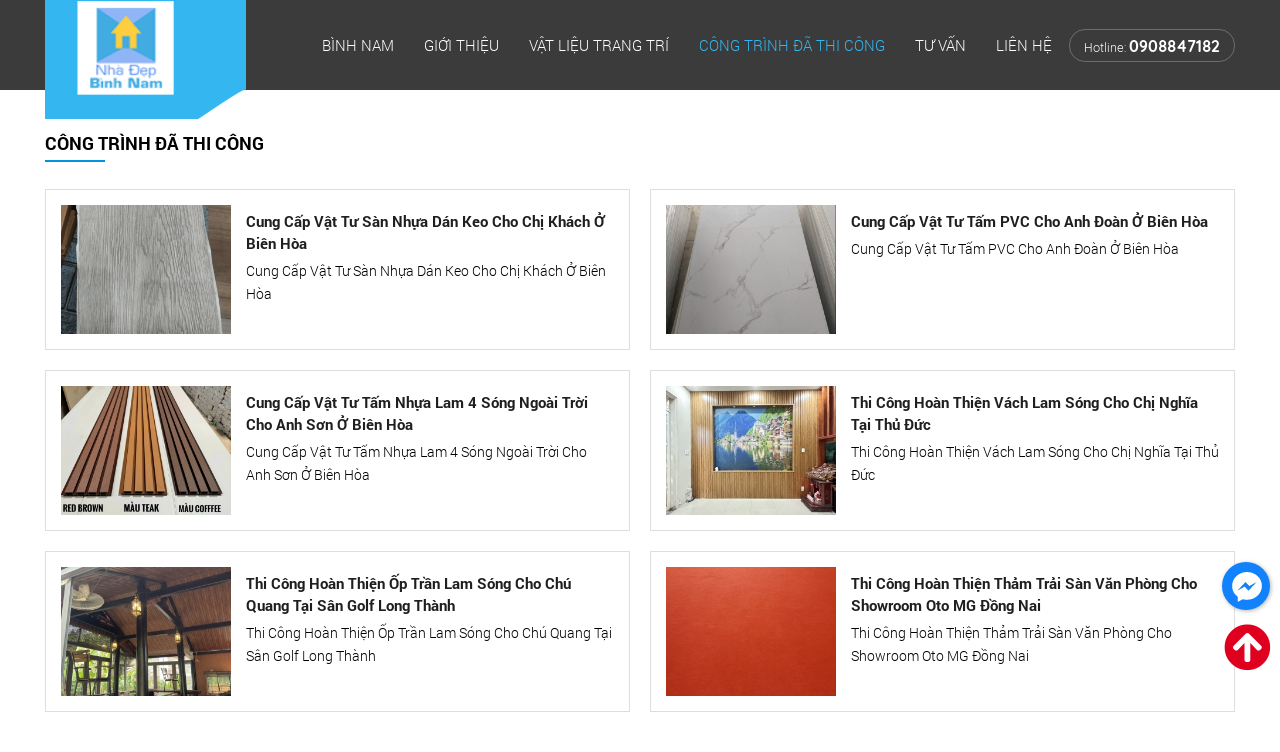

--- FILE ---
content_type: text/html;charset=utf-8
request_url: http://vatlieutrangtrithuduc.com/cong-trinh.html
body_size: 16507
content:

 <!doctype html>
<html lang="vi">
<head>
	<base href="//vatlieutrangtrithuduc.com/" />
	<meta name="viewport" content="width=device-width, initial-scale=1.0, maximum-scale=1.0, user-scalable=no">
	<meta http-equiv="Content-Type" content="text/html; charset=utf-8" />
<meta name="resource-type" content="Document" />
<meta name="distribution" content="Global" />
<meta name='revisit-after' content='1 days' />
<link rel="SHORTCUT ICON" href="upload/hinhanh/lg10093_32x27.png" type="image/x-icon" />
<META NAME="ROBOTS" CONTENT="noodp, INDEX, FOLLOW" />
<meta name="author" content="CÔNG TY VẬT LIỆU TRANG TRÍ XÂY DỰNG BÌNH NAM" />
<meta name="copyright" content="CÔNG TY VẬT LIỆU TRANG TRÍ XÂY DỰNG BÌNH NAM [anhduong8293@yahoo.com]" />
<title>Công trình đã thi công</title>
<meta name="keywords" content="Nội thất sàn gỗ thủ đức, noi that san go thu duc,sàn gỗ tại thủ đức, san go tai thu duc, san nhua gia go tai thu duc, sàn nhựa tại thủ đức, phào chỉ tại thủ đức, phao chi tai thu duc, tấm ốp tường tại thủ đức, tam op tuong tai thu duc, tấm ốp vân đá tại thủ đức, tam op van da tai thu duc, thảm lót sàn tại thủ đức, tham lot san tai thu duc,màn sáo tại thủ đức, nam sao tai thu duc, giấy dán tường tại thủ đức, giay dan tuong tai thu duc, tranh dán tường tại thủ đức, tranh dan tuong tai thu duc" />
<meta name="description" content="CÔNG TY VẬT LIỆU TRANG TRÍ XÂY DỰNG BÌNH NAM THỦ ĐỨC, Chuyên phân phối: Sàn gỗ, Sàn nhựa, Phào chỉ nhựa tân cổ điển, thảm lót sàn, giấy dán tường, Tranh 3D, tấm ốp tường pvc giả đá, tấm ốp nano giả gỗ" />
<meta name="DC.title" content="Công trình đã thi công" />
<meta name="geo.region" content="VN" />
<meta name="geo.placename" content="Kha Vạn Cân Tp Thủ Đức" />
<meta name="geo.position" content="10.853741418142036:106.62834708220907" />
<meta name="ICBM" content="10.853741418142036,106.62834708220907" />
<meta name="DC.identifier" content="//vatlieutrangtrithuduc.com/" />
<meta property="og:image" content="http://vatlieutrangtrithuduc.com/upload/hinhanh/banner14653749631-14697679815-7103-1594.png" />
<meta property="og:title" content="Công trình đã thi công" />
<meta property="og:url" content="http://vatlieutrangtrithuduc.com/cong-trinh.html" />
<meta property="og:site_name" content="//vatlieutrangtrithuduc.com/" />
<meta property="og:description" content="CÔNG TY VẬT LIỆU TRANG TRÍ XÂY DỰNG BÌNH NAM THỦ ĐỨC, Chuyên phân phối: Sàn gỗ, Sàn nhựa, Phào chỉ nhựa tân cổ điển, thảm lót sàn, giấy dán tường, Tranh 3D, tấm ốp tường pvc giả đá, tấm ốp nano giả gỗ" />
<meta property="og:type" content="website" />
<meta property="og:site_name" content="CÔNG TY VẬT LIỆU TRANG TRÍ XÂY DỰNG BÌNH NAM" />
<meta name="twitter:card" value="summary">
<meta name="twitter:url" content="http://vatlieutrangtrithuduc.com/cong-trinh.html">
<meta name="twitter:title" content="Công trình đã thi công">
<meta name="twitter:description" content="CÔNG TY VẬT LIỆU TRANG TRÍ XÂY DỰNG BÌNH NAM THỦ ĐỨC, Chuyên phân phối: Sàn gỗ, Sàn nhựa, Phào chỉ nhựa tân cổ điển, thảm lót sàn, giấy dán tường, Tranh 3D, tấm ốp tường pvc giả đá, tấm ốp nano giả gỗ">
<meta name="twitter:image" content="//vatlieutrangtrithuduc.com/upload/hinhanh/lg10093_32x27.png"/>
<meta name="twitter:site" content="@CÔNG TY VẬT LIỆU TRANG TRÍ XÂY DỰNG BÌNH NAM">
<meta name="twitter:creator" content="@CÔNG TY VẬT LIỆU TRANG TRÍ XÂY DỰNG BÌNH NAM">
<link rel="canonical" href="http://vatlieutrangtrithuduc.com/cong-trinh.html" />
<div id="fb-root"></div>	<style></style>
	<link href="css/default.css" type="text/css" rel="stylesheet" />
<link href="style.css?v=1" type="text/css" rel="stylesheet" />
<link href="media.css?v=1" type="text/css" rel="stylesheet" />
<link rel="stylesheet" type="text/css" href="css/slick.css"/>
<link rel="stylesheet" type="text/css" href="css/slick-theme.css"/>
<link rel="stylesheet" type="text/css" href="css/jquery.fancybox.min.css"/><link rel="stylesheet" type="text/css" href="FontAwesomev5.9.0Pro/css/all.css">
<script src="js/jquery.min.js"></script>
<script src="js/lazyload.js"></script>    <meta name="google-site-verification" content="ZJTvht1HA5ns1T7oMNH7ju6ZRunwLJ30ER1FQMhPO7c" /><script src="js/checkurl.js"></script>
</head>
<body>
<meta name="google-site-verification" content="ptIWtGJmeQ3fNu534CqDX1YSYoQA-IhLK33sIDpxdwI" /><div id="wapper">
	
	<div class="bao_slider">
		<div class="bao_head">
			<div class="wap_1200 clearfix">
				<a href="" class="logo_h"><img class="lazy" src="thumb/131x97/1/images/err.png" data-src="thumb/131x97/1/upload/hinhanh/5-3826.png" alt="logo" /></a>
 				<div class="wap_menu clearfix">
    <div class="menu_mobi_add"></div>
    <div class="menu_mobi">
        <p class="icon_menu_mobi"><i class="fas fa-bars"></i> Menu</p>
        <p class="menu_baophu"></p>
        <a href="" class="home_mobi"><i class="fa fa-home" aria-hidden="true"></i></a>
    </div>
    <div class="menu clearfix">
        <ul class="clearfix">
            <li><a class="" href="">Bình Nam</a></li>
            
            <li><a class="" href="gioi-thieu.html">Giới thiệu</a></li>
            
            <li><a class="" href="san-pham.html">Vật liệu trang trí</a>
                <ul><li><span></span><a href="san-go-thu-duc">SÀN GỖ THỦ ĐỨC</a><ul><li><span></span><a href="san-go-finfloor">SÀN GỖ FINFLOOR</a></li><li><span></span><a href="san-go-cam-xe">SÀN GỖ CĂM XE</a></li><li><span></span><a href="san-go-chiuliu">SÀN GỖ CHIULIU</a></li><li><span></span><a href="san-go-go-do">SÀN GỖ GÕ ĐỎ</a></li><li><span></span><a href="san-go-soi">SÀN GỖ SỒI</a></li><li><span></span><a href="len-chan-tuong">LEN CHÂN TƯỜNG</a></li><li><span></span><a href="san-go-malayfloor">SÀN GỖ MALAYFLOOR</a></li><li><span></span><a href="san-go-thaixin">SÀN GỖ THAIXIN</a></li><li><span></span><a href="san-go-moiser">SÀN GỖ MOISER</a></li><li><span></span><a href="san-go-kosmos">SÀN GỖ KOSMOS</a></li><li><span></span><a href="san-go-galamax">SÀN GỖ GALAMAX</a></li><li><span></span><a href="san-go-inova">SÀN GỖ INOVA</a></li><li><span></span><a href="san-go-robina">SÀN GỖ ROBINA</a></li><li><span></span><a href="san-go-kronolux">SÀN GỖ KRONOLUX</a></li><li><span></span><a href="san-go-kronoloc">SÀN GỖ KRONOLOC</a></li><li><span></span><a href="san-go-gagoflooring">SÀN GỖ GAGOFLOORING</a></li><li><span></span><a href="san-go-eurohome-duc">SÀN GỖ EUROHOME- ĐỨC</a></li><li><span></span><a href="san-go-cong-nghiep-wilson">Sàn Gỗ Công Nghiệp WILSON</a></li><li><span></span><a href="san-go-cong-nghiep-bionyl-gia-re-uy-tin-chat-luong">Sàn Gỗ Công Nghiệp BIONYL</a></li><li><span></span><a href="san-go-cong-nghiep-fortune-gia-re-uy-tin-chat-luong">Sàn Gỗ Công Nghiệp FORTUNE</a></li></ul></li><li><span></span><a href="san-nhua-gia-go-thu-duc">SÀN NHỰA GIẢ GỖ THỦ ĐỨC</a><ul><li><span></span><a href="san-nhua-aroma">SÀN NHỰA AROMA</a></li><li><span></span><a href="san-nhua-galamax">SÀN NHỰA GALAMAX</a></li><li><span></span><a href="san-nhua-hem-khoa-rosa-floor">Sàn nhựa Hèm Khóa ROSA FLOOR</a></li><li><span></span><a href="san-nhua-vinyl">SÀN NHỰA VINYL</a></li><li><span></span><a href="van-san-nhua-pvc">VÁN SÀN NHỰA PVC</a></li><li><span></span><a href="san-nhua-chiu-nuoc">SÀN NHỰA CHỊU NƯỚC</a></li><li><span></span><a href="san-nhua-go-keo-dan-san">SÀN NHỰA GỖ KEO DÁN SẴN </a></li><li><span></span><a href="san-chiu-nuoc-hoan-toan-100">SÀN CHỊU NƯỚC HOÀN TOÀN 100%</a></li><li><span></span><a href="san-nhua-tai-thu-duc">Sàn Nhựa Tại Thủ Đức</a></li></ul></li><li><span></span><a href="tam-op-nano-thu-duc">TẤM ỐP NANO THỦ ĐỨC</a></li><li><span></span><a href="tam-op-tuong-pvc-gia-da-thu-duc">TẤM ỐP TƯỜNG PVC GIẢ ĐÁ THỦ ĐỨC </a></li><li><span></span><a href="phao-chi-thu-duc">PHÀO CHỈ THỦ ĐỨC</a><ul><li><span></span><a href="phao-chi-hoa-van">Phào Chỉ Hoa Văn</a></li><li><span></span><a href="phao-chi-khong-hoa-van">Phào Chỉ Không Hoa Văn</a></li><li><span></span><a href="phao-chi-gia-da-va-gia-go">Phào Chỉ Giả Đá Và Giả Gỗ</a></li></ul></li><li><span></span><a href="giay-dan-tuong-thu-duc">GIẤY DÁN TƯỜNG THỦ ĐỨC</a></li><li><span></span><a href="tranh-dan-tuong-thu-duc">TRANH DÁN TƯỜNG THỦ ĐỨC</a><ul><li><span></span><a href="tranh-3d-thac-nuoc">Tranh 3D Thác Nước</a></li></ul></li><li><span></span><a href="rem-chong-nang">RÈM CHỐNG NẮNG</a><ul><li><span></span><a href="rem-sao-go-thu-duc">Rèm Sáo Gỗ Thủ Đức</a></li><li><span></span><a href="rem-sao-nhom-thu-duc">Rèm Sáo Nhôm Thủ Đức</a></li></ul></li><li><span></span><a href="tham-trai-san-thu-duc">THẢM TRẢI SÀN THỦ ĐỨC</a><ul><li><span></span><a href="tham-co-nhan-tao">Thảm Cỏ Nhân Tạo</a></li><li><span></span><a href=""></a></li><li><span></span><a href="tham-nhua-trai-san">THẢM NHỰA TRẢI SẢN</a></li></ul></li><li><span></span><a href="cua-nhua-thu-duc">CỬA NHỰA THỦ ĐỨC</a></li><li><span></span><a href="si-mi-li-thu-duc">SI MI LI THỦ ĐỨC</a></li><li><span></span><a href="xa-go-thep-nhe-thu-duc">XÀ GỒ THÉP NHẸ THỦ ĐỨC</a></li><li><span></span><a href="tam-op-than-tre-thu-duc">TẤM ỐP THAN TRE THỦ ĐỨC</a></li><li><span></span><a href="vach-ngan-nhua-2-mat">VÁCH NGĂN NHỰA 2 MẶT</a></li><li><span></span><a href="tranh-3d-5d">TRANH 3D - 5D </a><ul><li><span></span><a href="tranh-trang-guong">Tranh tráng gương</a></li><li><span></span><a href="tranh-gach">Tranh gạch </a></li></ul></li><li><span></span><a href="san-nhua-chiu-luc">SÀN NHỰA CHỊU LỰC</a></li><li><span></span><a href="nha-lap-ghep">NHÀ LẮP GHÉP</a></li><li><span></span><a href="thanh-lam-hop-trang-tri">THANH LAM HỘP TRANG TRÍ</a></li><li><span></span><a href="san-go-nhua-ngoai-troi">SÀN GỖ NHỰA NGOÀI TRỜI</a></li><li><span></span><a href="thanh-da-nang-go-nhua">THANH ĐA NĂNG GỖ NHỰA </a></li><li><span></span><a href="rem-to-ong-ngan-phong">RÈM TỔ ONG NGĂN PHÒNG</a><ul><li><span></span><a href="rem-chong-muoi">RÈM CHỐNG MUỖI </a></li></ul></li><li><span></span><a href="lam-song">LAM SÓNG </a></li><li><span></span><a href="panel-ton-xop">PANEL TÔN XỐP</a></li><li><span></span><a href="noi-that-bn-home">Nội Thất BN - Home</a></li><li><span></span><a href="mat-bac-cau-thang">MẶT BẬC CẦU THANG</a></li><li><span></span><a href="go-nhua-ngoai-troi">GỖ NHỰA NGOÀI TRỜI </a><ul><li><span></span><a href="lam-4-song">LAM 4 SÓNG</a></li></ul></li><li><span></span><a href="len-chan-tuong">LEN CHÂN TƯỜNG</a></li><li><span></span><a href="tam-lop-mai">TẤM LỢP MÁI</a></li><li><span></span><a href="nha-dep-binh-nam">NHÀ ĐẸP BÌNH NAM </a></li></ul>            </li>
            
            <li><a class="active" href="cong-trinh.html">Công trình đã thi công</a>
                            </li>
            
            <li><a class="" href="tu-van.html">Tư vấn</a></li>
            
            <li><a class="" href="lien-he.html">Liên hệ</a></li>

            <li class="hl_menu">
                Hotline: <span>0908847182</span>
            </li>
        </ul>
    </div>
</div>			</div>
		</div>
    	<div class="heightt"></div>
	</div>
	

    <div class="main_content clearfix"> 				
        <div class="tieude_link"><div class="clearfix">
    <a class="text-1" href="">Trang chủ</a>
    <i class="fa fa-chevron-right"></i>  
      
    <a class="text-1">Công trình đã thi công</a>
</div><span></span></div>

<script src="js/list.min.js"></script><div class="tieude_giua"><div>Công trình đã thi công</div></div>
<div class="box_container">

    
        <div id="test-list" class="wap_news_bv">
            <ul class="list clearfix ">
                                  <div class="box_news clearfix">
                        <a href="cung-cap-vat-tu-san-nhua-dan-keo-cho-chi-khach-o-bien-hoa" title="Cung Cấp Vật Tư Sàn Nhựa Dán Keo Cho Chị Khách Ở Biên Hòa"><img src="upload/news/z55984739084163646f3ff2dbe12858517e85a8e9646ef7818_290x220.jpg" alt="Cung Cấp Vật Tư Sàn Nhựa Dán Keo Cho Chị Khách Ở Biên Hòa" /></a>      
                        <h3><a href="cung-cap-vat-tu-san-nhua-dan-keo-cho-chi-khach-o-bien-hoa" title="Cung Cấp Vật Tư Sàn Nhựa Dán Keo Cho Chị Khách Ở Biên Hòa">Cung Cấp Vật Tư Sàn Nhựa Dán Keo Cho Chị Khách Ở Biên Hòa</a></h3>
                        <p class="ngaytao"><i class="fa fa-calendar" aria-hidden="true"></i>03.07.2024<span><i class="fa fa-eye" aria-hidden="true"></i>Lượt xem: 1124</span></p>
                        <div class="mota catchuoi3">Cung Cấp Vật Tư Sàn Nhựa Dán Keo Cho Chị Khách Ở Biên Hòa</div> 
                       
                    </div>
                                  <div class="box_news clearfix">
                        <a href="cung-cap-vat-tu-tam-pvc-cho-anh-doan-o-bien-hoa" title="Cung Cấp Vật Tư Tấm PVC Cho Anh Đoàn Ở Biên Hòa"><img src="upload/news/z5597316015218f6c9bc54ed76493c9461cf66fe42193a5744_290x220.jpg" alt="Cung Cấp Vật Tư Tấm PVC Cho Anh Đoàn Ở Biên Hòa" /></a>      
                        <h3><a href="cung-cap-vat-tu-tam-pvc-cho-anh-doan-o-bien-hoa" title="Cung Cấp Vật Tư Tấm PVC Cho Anh Đoàn Ở Biên Hòa">Cung Cấp Vật Tư Tấm PVC Cho Anh Đoàn Ở Biên Hòa</a></h3>
                        <p class="ngaytao"><i class="fa fa-calendar" aria-hidden="true"></i>03.07.2024<span><i class="fa fa-eye" aria-hidden="true"></i>Lượt xem: 1153</span></p>
                        <div class="mota catchuoi3">Cung Cấp Vật Tư Tấm PVC Cho Anh Đoàn Ở Biên Hòa</div> 
                       
                    </div>
                                  <div class="box_news clearfix">
                        <a href="cung-cap-vat-tu-tam-nhua-lam-4-song-ngoai-troi-cho-anh-son-o-bien-hoa" title="Cung Cấp Vật Tư Tấm Nhựa Lam 4 Sóng Ngoài Trời Cho Anh Sơn Ở Biên Hòa"><img src="upload/news/z5573089938733de376b71581144f80c219e33c46b4ed98989_290x220.jpg" alt="Cung Cấp Vật Tư Tấm Nhựa Lam 4 Sóng Ngoài Trời Cho Anh Sơn Ở Biên Hòa" /></a>      
                        <h3><a href="cung-cap-vat-tu-tam-nhua-lam-4-song-ngoai-troi-cho-anh-son-o-bien-hoa" title="Cung Cấp Vật Tư Tấm Nhựa Lam 4 Sóng Ngoài Trời Cho Anh Sơn Ở Biên Hòa">Cung Cấp Vật Tư Tấm Nhựa Lam 4 Sóng Ngoài Trời Cho Anh Sơn Ở Biên Hòa</a></h3>
                        <p class="ngaytao"><i class="fa fa-calendar" aria-hidden="true"></i>03.07.2024<span><i class="fa fa-eye" aria-hidden="true"></i>Lượt xem: 1051</span></p>
                        <div class="mota catchuoi3">Cung Cấp Vật Tư Tấm Nhựa Lam 4 Sóng Ngoài Trời Cho Anh Sơn Ở Biên Hòa</div> 
                       
                    </div>
                                  <div class="box_news clearfix">
                        <a href="thi-cong-hoan-thien-vach-lam-song-cho-chi-nghia-tai-thu-duc" title="Thi Công Hoàn Thiện Vách Lam Sóng Cho Chị Nghĩa Tại Thủ Đức"><img src="upload/news/z5596074860137b2d7ef1fd84c49ed24b7a0dff80d112c3214_290x220.jpg" alt="Thi Công Hoàn Thiện Vách Lam Sóng Cho Chị Nghĩa Tại Thủ Đức" /></a>      
                        <h3><a href="thi-cong-hoan-thien-vach-lam-song-cho-chi-nghia-tai-thu-duc" title="Thi Công Hoàn Thiện Vách Lam Sóng Cho Chị Nghĩa Tại Thủ Đức">Thi Công Hoàn Thiện Vách Lam Sóng Cho Chị Nghĩa Tại Thủ Đức</a></h3>
                        <p class="ngaytao"><i class="fa fa-calendar" aria-hidden="true"></i>02.07.2024<span><i class="fa fa-eye" aria-hidden="true"></i>Lượt xem: 1022</span></p>
                        <div class="mota catchuoi3">Thi Công Hoàn Thiện Vách Lam Sóng Cho Chị Nghĩa Tại Thủ Đức</div> 
                       
                    </div>
                                  <div class="box_news clearfix">
                        <a href="thi-cong-hoan-thien-op-tran-lam-song-cho-chu-quang-tai-san-golf-long-thanh" title="Thi Công Hoàn Thiện Ốp Trần Lam Sóng Cho Chú Quang Tại Sân Golf Long Thành"><img src="upload/news/z5525237731047cdaa78493897dabc9b91d96425d451823843_290x220.jpg" alt="Thi Công Hoàn Thiện Ốp Trần Lam Sóng Cho Chú Quang Tại Sân Golf Long Thành" /></a>      
                        <h3><a href="thi-cong-hoan-thien-op-tran-lam-song-cho-chu-quang-tai-san-golf-long-thanh" title="Thi Công Hoàn Thiện Ốp Trần Lam Sóng Cho Chú Quang Tại Sân Golf Long Thành">Thi Công Hoàn Thiện Ốp Trần Lam Sóng Cho Chú Quang Tại Sân Golf Long Thành</a></h3>
                        <p class="ngaytao"><i class="fa fa-calendar" aria-hidden="true"></i>02.07.2024<span><i class="fa fa-eye" aria-hidden="true"></i>Lượt xem: 1051</span></p>
                        <div class="mota catchuoi3">Thi Công Hoàn Thiện Ốp Trần Lam Sóng Cho Chú Quang Tại Sân Golf Long Thành</div> 
                       
                    </div>
                                  <div class="box_news clearfix">
                        <a href="thi-cong-hoan-thien-tham-trai-san-van-phong-cho-showroom-oto-mg-dong-nai" title="Thi Công Hoàn Thiện Thảm Trải Sàn Văn Phòng Cho Showroom Oto MG Đồng Nai"><img src="upload/news/z5574960646105d42c375f6ed862ca28ba068fb5b1b94a8762_290x220.jpg" alt="Thi Công Hoàn Thiện Thảm Trải Sàn Văn Phòng Cho Showroom Oto MG Đồng Nai" /></a>      
                        <h3><a href="thi-cong-hoan-thien-tham-trai-san-van-phong-cho-showroom-oto-mg-dong-nai" title="Thi Công Hoàn Thiện Thảm Trải Sàn Văn Phòng Cho Showroom Oto MG Đồng Nai">Thi Công Hoàn Thiện Thảm Trải Sàn Văn Phòng Cho Showroom Oto MG Đồng Nai</a></h3>
                        <p class="ngaytao"><i class="fa fa-calendar" aria-hidden="true"></i>02.07.2024<span><i class="fa fa-eye" aria-hidden="true"></i>Lượt xem: 1007</span></p>
                        <div class="mota catchuoi3">Thi Công Hoàn Thiện Thảm Trải Sàn Văn Phòng Cho Showroom Oto MG Đồng Nai</div> 
                       
                    </div>
                                  <div class="box_news clearfix">
                        <a href="thi-cong-hoan-thien-vach-tv-op-lam-song-ket-hop-pvc-van-da-cho-chi-hong-thu-duc" title="Thi Công Hoàn Thiện Vách TV Ốp Lam Sóng Kết Hợp PVC Vân Đá Cho Chị Hồng - Thủ Đức"><img src="upload/news/thi-cong-hoan-thien-vach-tv-op-lam-song-ket-hop-pvc-van-da-cho-chi-hong-thu-duc1039_290x220.jpg" alt="Thi Công Hoàn Thiện Vách TV Ốp Lam Sóng Kết Hợp PVC Vân Đá Cho Chị Hồng - Thủ Đức" /></a>      
                        <h3><a href="thi-cong-hoan-thien-vach-tv-op-lam-song-ket-hop-pvc-van-da-cho-chi-hong-thu-duc" title="Thi Công Hoàn Thiện Vách TV Ốp Lam Sóng Kết Hợp PVC Vân Đá Cho Chị Hồng - Thủ Đức">Thi Công Hoàn Thiện Vách TV Ốp Lam Sóng Kết Hợp PVC Vân Đá Cho Chị Hồng - Thủ Đức</a></h3>
                        <p class="ngaytao"><i class="fa fa-calendar" aria-hidden="true"></i>02.07.2024<span><i class="fa fa-eye" aria-hidden="true"></i>Lượt xem: 1045</span></p>
                        <div class="mota catchuoi3">Thi Công Hoàn Thiện Vách TV Ốp Lam Sóng Kết Hợp PVC Vân Đá Cho Chị Hồng - Thủ Đức</div> 
                       
                    </div>
                                  <div class="box_news clearfix">
                        <a href="thi-cong-tham-trai-san-cho-anh-thanh-tai-chung-cu-rainbow-thu-duc" title="Thi Công Thảm Trải Sàn Cho Anh Thành Tại Chung Cư Rainbow - Thủ Đức"><img src="upload/news/z55858629375414a78a98fb3bf2006794eb153edcd01b88462_290x220.jpg" alt="Thi Công Thảm Trải Sàn Cho Anh Thành Tại Chung Cư Rainbow - Thủ Đức" /></a>      
                        <h3><a href="thi-cong-tham-trai-san-cho-anh-thanh-tai-chung-cu-rainbow-thu-duc" title="Thi Công Thảm Trải Sàn Cho Anh Thành Tại Chung Cư Rainbow - Thủ Đức">Thi Công Thảm Trải Sàn Cho Anh Thành Tại Chung Cư Rainbow - Thủ Đức</a></h3>
                        <p class="ngaytao"><i class="fa fa-calendar" aria-hidden="true"></i>02.07.2024<span><i class="fa fa-eye" aria-hidden="true"></i>Lượt xem: 999</span></p>
                        <div class="mota catchuoi3">Thi Công Thảm Trải Sàn Cho Anh Thành Tại Chung Cư Rainbow - Thủ Đức</div> 
                       
                    </div>
                                  <div class="box_news clearfix">
                        <a href="giao-thanh-lam-treo-tran-cho-cong-ty-cuong-gia-hieu-quan-9" title="GIAO THANH LAM TREO TRẦN CHO CÔNG TY CƯỜNG GIA HIẾU - QUẬN 9"><img src="upload/news/giao-thanh-lam-treo-tran-cho-cong-ty-cuong-gia-hieu-quan-98685_290x220.jpg" alt="GIAO THANH LAM TREO TRẦN CHO CÔNG TY CƯỜNG GIA HIẾU - QUẬN 9" /></a>      
                        <h3><a href="giao-thanh-lam-treo-tran-cho-cong-ty-cuong-gia-hieu-quan-9" title="GIAO THANH LAM TREO TRẦN CHO CÔNG TY CƯỜNG GIA HIẾU - QUẬN 9">GIAO THANH LAM TREO TRẦN CHO CÔNG TY CƯỜNG GIA HIẾU - QUẬN 9</a></h3>
                        <p class="ngaytao"><i class="fa fa-calendar" aria-hidden="true"></i>01.09.2023<span><i class="fa fa-eye" aria-hidden="true"></i>Lượt xem: 2841</span></p>
                        <div class="mota catchuoi3">GIAO THANH LAM TREO TRẦN CHO CÔNG TY CƯỜNG GIA HIẾU - QUẬN 9</div> 
                       
                    </div>
                                  <div class="box_news clearfix">
                        <a href="hoan-thien-thi-cong-op-vach-cho-anh-thai-hiep-binh-chanh-thu-duc" title="HOÀN THIỆN THI CÔNG ỐP VÁCH CHO ANH THÁI HIỆP BÌNH CHÁNH - THỦ ĐỨC"><img src="upload/news/hoan-thien-thi-cong-op-vach-trang-tri-cho-anh-thai-thu-duc9947_290x220.jpg" alt="HOÀN THIỆN THI CÔNG ỐP VÁCH CHO ANH THÁI HIỆP BÌNH CHÁNH - THỦ ĐỨC" /></a>      
                        <h3><a href="hoan-thien-thi-cong-op-vach-cho-anh-thai-hiep-binh-chanh-thu-duc" title="HOÀN THIỆN THI CÔNG ỐP VÁCH CHO ANH THÁI HIỆP BÌNH CHÁNH - THỦ ĐỨC">HOÀN THIỆN THI CÔNG ỐP VÁCH CHO ANH THÁI HIỆP BÌNH CHÁNH - THỦ ĐỨC</a></h3>
                        <p class="ngaytao"><i class="fa fa-calendar" aria-hidden="true"></i>31.08.2023<span><i class="fa fa-eye" aria-hidden="true"></i>Lượt xem: 2778</span></p>
                        <div class="mota catchuoi3">HOÀN THIỆN THI CÔNG ỐP VÁCH CHO ANH THÁI HIỆP BÌNH CHÁNH - THỦ ĐỨC</div> 
                       
                    </div>
                                  <div class="box_news clearfix">
                        <a href="hoan-thien-cong-trinh-tham-va-rem-van-phong-cho-cong-ty-goldbell-equipment-thu-dau-mot-binh-duong" title="HOÀN THIỆN CÔNG TRÌNH THẢM VÀ RÈM VĂN PHÒNG CHO CÔNG TY GOLDBELL EQUIPMENT THỦ DẦU MỘT -BÌNH DƯƠNG"><img src="upload/news/hoan-thien-cong-trinh-tham-va-rem-van-phong-cho-cong-ty-goldbell-equipment-tan-uyen1628_290x220.jpg" alt="HOÀN THIỆN CÔNG TRÌNH THẢM VÀ RÈM VĂN PHÒNG CHO CÔNG TY GOLDBELL EQUIPMENT THỦ DẦU MỘT -BÌNH DƯƠNG" /></a>      
                        <h3><a href="hoan-thien-cong-trinh-tham-va-rem-van-phong-cho-cong-ty-goldbell-equipment-thu-dau-mot-binh-duong" title="HOÀN THIỆN CÔNG TRÌNH THẢM VÀ RÈM VĂN PHÒNG CHO CÔNG TY GOLDBELL EQUIPMENT THỦ DẦU MỘT -BÌNH DƯƠNG">HOÀN THIỆN CÔNG TRÌNH THẢM VÀ RÈM VĂN PHÒNG CHO CÔNG TY GOLDBELL EQUIPMENT THỦ DẦU MỘT -BÌNH DƯƠNG</a></h3>
                        <p class="ngaytao"><i class="fa fa-calendar" aria-hidden="true"></i>30.08.2023<span><i class="fa fa-eye" aria-hidden="true"></i>Lượt xem: 2690</span></p>
                        <div class="mota catchuoi3">HOÀN THIỆN CÔNG TRÌNH THẢM VÀ RÈM VĂN PHÒNG CHO CÔNG TY GOLDBELL EQUIPMENT THỦ DẦU MỘT -BÌNH DƯƠNG</div> 
                       
                    </div>
                                  <div class="box_news clearfix">
                        <a href="hoan-thien-thi-cong-rem-cuon-cho-chi-phuong-anh-binh-duong" title="HOÀN THIỆN THI CÔNG RÈM CUỐN CHO CHỊ PHƯƠNG ANH - BÌNH DƯƠNG"><img src="upload/news/hoan-thien-thi-cong-rem-cuon-cho-chi-phuong-anh-thu-dau-mot6208_290x220.jpg" alt="HOÀN THIỆN THI CÔNG RÈM CUỐN CHO CHỊ PHƯƠNG ANH - BÌNH DƯƠNG" /></a>      
                        <h3><a href="hoan-thien-thi-cong-rem-cuon-cho-chi-phuong-anh-binh-duong" title="HOÀN THIỆN THI CÔNG RÈM CUỐN CHO CHỊ PHƯƠNG ANH - BÌNH DƯƠNG">HOÀN THIỆN THI CÔNG RÈM CUỐN CHO CHỊ PHƯƠNG ANH - BÌNH DƯƠNG</a></h3>
                        <p class="ngaytao"><i class="fa fa-calendar" aria-hidden="true"></i>30.08.2023<span><i class="fa fa-eye" aria-hidden="true"></i>Lượt xem: 2707</span></p>
                        <div class="mota catchuoi3">HOÀN THIỆN THI CÔNG RÈM CUỐN CHO CHỊ PHƯƠNG ANH - BÌNH DƯƠNG</div> 
                       
                    </div>
                                  <div class="box_news clearfix">
                        <a href="hoan-thien-thi-cong-tam-op-va-thanh-lam-trang-tri-cho-chi-tam-linh-chieu-thu-duc" title="HOÀN THIỆN THI CÔNG TẤM ỐP VÀ THANH LAM TRANG TRÍ CHO CHỊ TÁM LINH CHIỂU - THỦ ĐỨC"><img src="upload/news/hoan-thien-thi-cong-tam-op-va-thanh-lam-trang-tri-cho-chi-tam-thu-duc5114_290x220.jpg" alt="HOÀN THIỆN THI CÔNG TẤM ỐP VÀ THANH LAM TRANG TRÍ CHO CHỊ TÁM LINH CHIỂU - THỦ ĐỨC" /></a>      
                        <h3><a href="hoan-thien-thi-cong-tam-op-va-thanh-lam-trang-tri-cho-chi-tam-linh-chieu-thu-duc" title="HOÀN THIỆN THI CÔNG TẤM ỐP VÀ THANH LAM TRANG TRÍ CHO CHỊ TÁM LINH CHIỂU - THỦ ĐỨC">HOÀN THIỆN THI CÔNG TẤM ỐP VÀ THANH LAM TRANG TRÍ CHO CHỊ TÁM LINH CHIỂU - THỦ ĐỨC</a></h3>
                        <p class="ngaytao"><i class="fa fa-calendar" aria-hidden="true"></i>29.08.2023<span><i class="fa fa-eye" aria-hidden="true"></i>Lượt xem: 2746</span></p>
                        <div class="mota catchuoi3">HOÀN THIỆN THI CÔNG TẤM ỐP VÀ THANH LAM TRANG TRÍ CHO CHỊ TÁM LINH CHIỂU - THỦ ĐỨC</div> 
                       
                    </div>
                                  <div class="box_news clearfix">
                        <a href="hoan-thien-thi-cong-tam-op-lam-song-cho-anh-cuong-binh-tan" title="HOÀN THIỆN THI CÔNG TẤM ỐP LAM SÓNG CHO ANH CƯỜNG -BÌNH TÂN"><img src="upload/news/hoan-thien-thi-cong-tam-op-lam-song-cho-anh-cuong-binh-tan0832_290x220.jpg" alt="HOÀN THIỆN THI CÔNG TẤM ỐP LAM SÓNG CHO ANH CƯỜNG -BÌNH TÂN" /></a>      
                        <h3><a href="hoan-thien-thi-cong-tam-op-lam-song-cho-anh-cuong-binh-tan" title="HOÀN THIỆN THI CÔNG TẤM ỐP LAM SÓNG CHO ANH CƯỜNG -BÌNH TÂN">HOÀN THIỆN THI CÔNG TẤM ỐP LAM SÓNG CHO ANH CƯỜNG -BÌNH TÂN</a></h3>
                        <p class="ngaytao"><i class="fa fa-calendar" aria-hidden="true"></i>29.08.2023<span><i class="fa fa-eye" aria-hidden="true"></i>Lượt xem: 2711</span></p>
                        <div class="mota catchuoi3">HOÀN THIỆN THI CÔNG TẤM ỐP LAM SÓNG CHO ANH CƯỜNG -BÌNH TÂN</div> 
                       
                    </div>
                                  <div class="box_news clearfix">
                        <a href="hoan-thien-thi-cong-op-lam-ri-phong-khach-phong-ngu-cho-anh-nghia-tai-di-an-binh-duong" title="HOÀN THIỆN THI CÔNG ỐP LAM RI PHÒNG KHÁCH , PHÒNG NGỦ CHO ANH NGHĨA TẠI DĨ AN - BÌNH DƯƠNG"><img src="upload/news/hoan-thien-thi-cong-op-lam-ri-phong-khach-phong-ngu-cho-anh-nghia-di-an9362_290x220.jpg" alt="HOÀN THIỆN THI CÔNG ỐP LAM RI PHÒNG KHÁCH , PHÒNG NGỦ CHO ANH NGHĨA TẠI DĨ AN - BÌNH DƯƠNG" /></a>      
                        <h3><a href="hoan-thien-thi-cong-op-lam-ri-phong-khach-phong-ngu-cho-anh-nghia-tai-di-an-binh-duong" title="HOÀN THIỆN THI CÔNG ỐP LAM RI PHÒNG KHÁCH , PHÒNG NGỦ CHO ANH NGHĨA TẠI DĨ AN - BÌNH DƯƠNG">HOÀN THIỆN THI CÔNG ỐP LAM RI PHÒNG KHÁCH , PHÒNG NGỦ CHO ANH NGHĨA TẠI DĨ AN - BÌNH DƯƠNG</a></h3>
                        <p class="ngaytao"><i class="fa fa-calendar" aria-hidden="true"></i>29.08.2023<span><i class="fa fa-eye" aria-hidden="true"></i>Lượt xem: 2732</span></p>
                        <div class="mota catchuoi3">HOÀN THIỆN THI CÔNG ỐP LAM RI PHÒNG KHÁCH , PHÒNG NGỦ CHO ANH NGHĨA TẠI DĨ AN - BÌNH DƯƠNG</div> 
                       
                    </div>
                                  <div class="box_news clearfix">
                        <a href="giao-tam-op-pvc-va-nano-cho-anh-binh-binh-duong" title="GIAO TẤM ỐP PVC VÀ NANO CHO ANH BÌNH -BÌNH DƯƠNG"><img src="upload/news/giao-tam-pvc-va-nano-cho-anh-binh-binh-duong1611_290x220.jpg" alt="GIAO TẤM ỐP PVC VÀ NANO CHO ANH BÌNH -BÌNH DƯƠNG" /></a>      
                        <h3><a href="giao-tam-op-pvc-va-nano-cho-anh-binh-binh-duong" title="GIAO TẤM ỐP PVC VÀ NANO CHO ANH BÌNH -BÌNH DƯƠNG">GIAO TẤM ỐP PVC VÀ NANO CHO ANH BÌNH -BÌNH DƯƠNG</a></h3>
                        <p class="ngaytao"><i class="fa fa-calendar" aria-hidden="true"></i>28.08.2023<span><i class="fa fa-eye" aria-hidden="true"></i>Lượt xem: 2734</span></p>
                        <div class="mota catchuoi3">GIAO TẤM ỐP PVC VÀ NANO CHO ANH BÌNH -BÌNH DƯƠNG</div> 
                       
                    </div>
                                  <div class="box_news clearfix">
                        <a href="giao-tam-op-nano-cho-anh-ngoi-dong-nai" title="GIAO TẤM ỐP NANO CHO ANH NGỢI-ĐỒNG NAI"><img src="upload/news/giao-tam-op-nano-cho-anh-ngoi-dong-nai1051_290x220.jpg" alt="GIAO TẤM ỐP NANO CHO ANH NGỢI-ĐỒNG NAI" /></a>      
                        <h3><a href="giao-tam-op-nano-cho-anh-ngoi-dong-nai" title="GIAO TẤM ỐP NANO CHO ANH NGỢI-ĐỒNG NAI">GIAO TẤM ỐP NANO CHO ANH NGỢI-ĐỒNG NAI</a></h3>
                        <p class="ngaytao"><i class="fa fa-calendar" aria-hidden="true"></i>28.08.2023<span><i class="fa fa-eye" aria-hidden="true"></i>Lượt xem: 2780</span></p>
                        <div class="mota catchuoi3">GIAO TẤM ỐP NANO CHO ANH NGỢI-ĐỒNG NAI</div> 
                       
                    </div>
                                  <div class="box_news clearfix">
                        <a href="giao-san-nhua-hem-khoa-xuong-ca-cho-anh-hung-tan-uyen" title="GIAO SÀN NHỰA HÈM KHÓA XƯƠNG CÁ CHO ANH HÙNG - TÂN UYÊN"><img src="upload/news/z46103136763336960b1b097da56c6bb4511fe1fbe30d02856_290x220.jpg" alt="GIAO SÀN NHỰA HÈM KHÓA XƯƠNG CÁ CHO ANH HÙNG - TÂN UYÊN" /></a>      
                        <h3><a href="giao-san-nhua-hem-khoa-xuong-ca-cho-anh-hung-tan-uyen" title="GIAO SÀN NHỰA HÈM KHÓA XƯƠNG CÁ CHO ANH HÙNG - TÂN UYÊN">GIAO SÀN NHỰA HÈM KHÓA XƯƠNG CÁ CHO ANH HÙNG - TÂN UYÊN</a></h3>
                        <p class="ngaytao"><i class="fa fa-calendar" aria-hidden="true"></i>28.08.2023<span><i class="fa fa-eye" aria-hidden="true"></i>Lượt xem: 2740</span></p>
                        <div class="mota catchuoi3">GIAO SÀN NHỰA HÈM KHÓA XƯƠNG CÁ CHO ANH HÙNG - TÂN UYÊN</div> 
                       
                    </div>
                                  <div class="box_news clearfix">
                        <a href="hoan-thien-thi-cong-op-tuong-lam-song-nha-anh-duy-binh-duong" title="HOÀN THIỆN THI CÔNG ỐP TƯỜNG LAM SÓNG NHÀ ANH DUY -BÌNH DƯƠNG"><img src="upload/news/z4321437470831eadf4a808ace57608c7b1fccab94bdf25131_290x220.jpg" alt="HOÀN THIỆN THI CÔNG ỐP TƯỜNG LAM SÓNG NHÀ ANH DUY -BÌNH DƯƠNG" /></a>      
                        <h3><a href="hoan-thien-thi-cong-op-tuong-lam-song-nha-anh-duy-binh-duong" title="HOÀN THIỆN THI CÔNG ỐP TƯỜNG LAM SÓNG NHÀ ANH DUY -BÌNH DƯƠNG">HOÀN THIỆN THI CÔNG ỐP TƯỜNG LAM SÓNG NHÀ ANH DUY -BÌNH DƯƠNG</a></h3>
                        <p class="ngaytao"><i class="fa fa-calendar" aria-hidden="true"></i>13.05.2023<span><i class="fa fa-eye" aria-hidden="true"></i>Lượt xem: 3288</span></p>
                        <div class="mota catchuoi3">HOÀN THIỆN THI CÔNG ỐP TƯỜNG LAM SÓNG NHÀ ANH DUY -BÌNH DƯƠNG</div> 
                       
                    </div>
                                  <div class="box_news clearfix">
                        <a href="hoan-thien-tam-op-tuong-lam-song-tai-binh-duong" title="HOÀN THIỆN TẤM ỐP TƯỜNG LAM SÓNG TẠI BÌNH DƯƠNG"><img src="upload/news/z4321425881770f9867e59c1074b4a4636bc742df076a97846_290x220.jpg" alt="HOÀN THIỆN TẤM ỐP TƯỜNG LAM SÓNG TẠI BÌNH DƯƠNG" /></a>      
                        <h3><a href="hoan-thien-tam-op-tuong-lam-song-tai-binh-duong" title="HOÀN THIỆN TẤM ỐP TƯỜNG LAM SÓNG TẠI BÌNH DƯƠNG">HOÀN THIỆN TẤM ỐP TƯỜNG LAM SÓNG TẠI BÌNH DƯƠNG</a></h3>
                        <p class="ngaytao"><i class="fa fa-calendar" aria-hidden="true"></i>13.05.2023<span><i class="fa fa-eye" aria-hidden="true"></i>Lượt xem: 3219</span></p>
                        <div class="mota catchuoi3">HOÀN THIỆN TẤM ỐP TƯỜNG LAM SÓNG TẠI BÌNH DƯƠNG</div> 
                       
                    </div>
                                  <div class="box_news clearfix">
                        <a href="hoan-thien-thi-cong-rem-cho-cong-ty-bo-xin-ya-binh-duong" title="HOÀN THIỆN THI CÔNG RÈM CHO CÔNG TY BO XIN YA - BÌNH DƯƠNG"><img src="upload/news/z4321422671785b43a4604524b862f053f8b277f25b4311541_290x220.jpg" alt="HOÀN THIỆN THI CÔNG RÈM CHO CÔNG TY BO XIN YA - BÌNH DƯƠNG" /></a>      
                        <h3><a href="hoan-thien-thi-cong-rem-cho-cong-ty-bo-xin-ya-binh-duong" title="HOÀN THIỆN THI CÔNG RÈM CHO CÔNG TY BO XIN YA - BÌNH DƯƠNG">HOÀN THIỆN THI CÔNG RÈM CHO CÔNG TY BO XIN YA - BÌNH DƯƠNG</a></h3>
                        <p class="ngaytao"><i class="fa fa-calendar" aria-hidden="true"></i>13.05.2023<span><i class="fa fa-eye" aria-hidden="true"></i>Lượt xem: 3200</span></p>
                        <div class="mota catchuoi3">HOÀN THIỆN THI CÔNG RÈM CHO CÔNG TY BO XIN YA - BÌNH DƯƠNG</div> 
                       
                    </div>
                                  <div class="box_news clearfix">
                        <a href="hoan-thien-cong-trinh-phao-chi-trang-tri-tai-binh-duong" title="HOÀN THIỆN CÔNG TRÌNH PHÀO CHỈ TRANG TRÍ TẠI BÌNH DƯƠNG"><img src="upload/news/z432141788232325cd37f3236afbb2cea4f13dca439e8f7459_290x220.jpg" alt="HOÀN THIỆN CÔNG TRÌNH PHÀO CHỈ TRANG TRÍ TẠI BÌNH DƯƠNG" /></a>      
                        <h3><a href="hoan-thien-cong-trinh-phao-chi-trang-tri-tai-binh-duong" title="HOÀN THIỆN CÔNG TRÌNH PHÀO CHỈ TRANG TRÍ TẠI BÌNH DƯƠNG">HOÀN THIỆN CÔNG TRÌNH PHÀO CHỈ TRANG TRÍ TẠI BÌNH DƯƠNG</a></h3>
                        <p class="ngaytao"><i class="fa fa-calendar" aria-hidden="true"></i>13.05.2023<span><i class="fa fa-eye" aria-hidden="true"></i>Lượt xem: 3201</span></p>
                        <div class="mota catchuoi3">HOÀN THIỆN CÔNG TRÌNH PHÀO CHỈ TRANG TRÍ TẠI BÌNH DƯƠNG</div> 
                       
                    </div>
                                  <div class="box_news clearfix">
                        <a href="thi-cong-giay-dan-tuong-cho-cong-ty-bao-bi-tuan-tu-tai-binh-duong" title="THI CÔNG GIẤY DÁN TƯỜNG CHO CÔNG TY BAO BÌ TUẤN TÚ TẠI BÌNH DƯƠNG"><img src="upload/news/z432140217637076e36018ceccf1b669116dd7d76fc9d17298_290x220.jpg" alt="THI CÔNG GIẤY DÁN TƯỜNG CHO CÔNG TY BAO BÌ TUẤN TÚ TẠI BÌNH DƯƠNG" /></a>      
                        <h3><a href="thi-cong-giay-dan-tuong-cho-cong-ty-bao-bi-tuan-tu-tai-binh-duong" title="THI CÔNG GIẤY DÁN TƯỜNG CHO CÔNG TY BAO BÌ TUẤN TÚ TẠI BÌNH DƯƠNG">THI CÔNG GIẤY DÁN TƯỜNG CHO CÔNG TY BAO BÌ TUẤN TÚ TẠI BÌNH DƯƠNG</a></h3>
                        <p class="ngaytao"><i class="fa fa-calendar" aria-hidden="true"></i>13.05.2023<span><i class="fa fa-eye" aria-hidden="true"></i>Lượt xem: 3212</span></p>
                        <div class="mota catchuoi3">THI CÔNG GIẤY DÁN TƯỜNG CHO CÔNG TY BAO BÌ TUẤN TÚ TẠI BÌNH DƯƠNG</div> 
                       
                    </div>
                                  <div class="box_news clearfix">
                        <a href="hoan-thien-thi-cong-op-tuong-phong-khach-tai-tan-uyen-binh-duong" title="HOÀN THIỆN THI CÔNG ỐP TƯỜNG PHÒNG KHÁCH TẠI TÂN UYÊN - BÌNH DƯƠNG"><img src="upload/news/z4321399876179fc1baff3fae6eea9103e8375dff141675981_290x220.jpg" alt="HOÀN THIỆN THI CÔNG ỐP TƯỜNG PHÒNG KHÁCH TẠI TÂN UYÊN - BÌNH DƯƠNG" /></a>      
                        <h3><a href="hoan-thien-thi-cong-op-tuong-phong-khach-tai-tan-uyen-binh-duong" title="HOÀN THIỆN THI CÔNG ỐP TƯỜNG PHÒNG KHÁCH TẠI TÂN UYÊN - BÌNH DƯƠNG">HOÀN THIỆN THI CÔNG ỐP TƯỜNG PHÒNG KHÁCH TẠI TÂN UYÊN - BÌNH DƯƠNG</a></h3>
                        <p class="ngaytao"><i class="fa fa-calendar" aria-hidden="true"></i>13.05.2023<span><i class="fa fa-eye" aria-hidden="true"></i>Lượt xem: 3281</span></p>
                        <div class="mota catchuoi3">HOÀN THIỆN THI CÔNG ỐP TƯỜNG PHÒNG KHÁCH TẠI TÂN UYÊN - BÌNH DƯƠNG</div> 
                       
                    </div>
                                  <div class="box_news clearfix">
                        <a href="hoan-thien-thi-cong-giay-dan-tuong-salon-song-oanh-binh-duong" title="HOÀN THIỆN THI CÔNG GIẤY DÁN TƯỜNG SALON SONG OANH - BÌNH DƯƠNG"><img src="upload/news/z43213962439608aaf3b3de39dfe17acfce2b569c76e180801_290x220.jpg" alt="HOÀN THIỆN THI CÔNG GIẤY DÁN TƯỜNG SALON SONG OANH - BÌNH DƯƠNG" /></a>      
                        <h3><a href="hoan-thien-thi-cong-giay-dan-tuong-salon-song-oanh-binh-duong" title="HOÀN THIỆN THI CÔNG GIẤY DÁN TƯỜNG SALON SONG OANH - BÌNH DƯƠNG">HOÀN THIỆN THI CÔNG GIẤY DÁN TƯỜNG SALON SONG OANH - BÌNH DƯƠNG</a></h3>
                        <p class="ngaytao"><i class="fa fa-calendar" aria-hidden="true"></i>13.05.2023<span><i class="fa fa-eye" aria-hidden="true"></i>Lượt xem: 3193</span></p>
                        <div class="mota catchuoi3">HOÀN THIỆN THI CÔNG GIẤY DÁN TƯỜNG SALON SONG OANH - BÌNH DƯƠNG</div> 
                       
                    </div>
                                  <div class="box_news clearfix">
                        <a href="hoan-thien-cong-trinh-cua-nhua-abs-cho-cong-ty-sung-bu-global" title="HOÀN THIỆN CÔNG TRÌNH CỬA NHỰA ABS CHO CÔNG TY SUNG BU GLOBAL"><img src="upload/news/z4286004260839b75544f54fd492ed903c06b1a19c1007-14924_290x220.jpg" alt="HOÀN THIỆN CÔNG TRÌNH CỬA NHỰA ABS CHO CÔNG TY SUNG BU GLOBAL" /></a>      
                        <h3><a href="hoan-thien-cong-trinh-cua-nhua-abs-cho-cong-ty-sung-bu-global" title="HOÀN THIỆN CÔNG TRÌNH CỬA NHỰA ABS CHO CÔNG TY SUNG BU GLOBAL">HOÀN THIỆN CÔNG TRÌNH CỬA NHỰA ABS CHO CÔNG TY SUNG BU GLOBAL</a></h3>
                        <p class="ngaytao"><i class="fa fa-calendar" aria-hidden="true"></i>04.05.2023<span><i class="fa fa-eye" aria-hidden="true"></i>Lượt xem: 3313</span></p>
                        <div class="mota catchuoi3">HOÀN THIỆN CÔNG TRÌNH 11 BỘ CỬA NHỰA ABS CHO CÔNG TY SUNG BU GLOBAL-TÂN UYÊN -BINH DƯƠNG</div> 
                       
                    </div>
                                  <div class="box_news clearfix">
                        <a href="thi-cong-simili-lot-san-tai-linh-tay-thu-duc" title="THI CÔNG SIMILI LÓT SÀN TẠI LINH TÂY THỦ ĐỨC"><img src="upload/news/thi-cong-simili-lot-san-tai-linh-tay-thu-duc0424_290x220.jpg" alt="THI CÔNG SIMILI LÓT SÀN TẠI LINH TÂY THỦ ĐỨC" /></a>      
                        <h3><a href="thi-cong-simili-lot-san-tai-linh-tay-thu-duc" title="THI CÔNG SIMILI LÓT SÀN TẠI LINH TÂY THỦ ĐỨC">THI CÔNG SIMILI LÓT SÀN TẠI LINH TÂY THỦ ĐỨC</a></h3>
                        <p class="ngaytao"><i class="fa fa-calendar" aria-hidden="true"></i>13.02.2023<span><i class="fa fa-eye" aria-hidden="true"></i>Lượt xem: 3680</span></p>
                        <div class="mota catchuoi3">THI CÔNG SIMILI LÓT SÀN TẠI LINH TÂY THỦ ĐỨC</div> 
                       
                    </div>
                                  <div class="box_news clearfix">
                        <a href="thi-cong-san-go-tai-hiep-binh-phuoc-thu-duc" title="Thi Công Sàn Gỗ Tại Hiệp Bình Phước Thủ Đức"><img src="upload/news/thi-cong-san-go-tai-thu-duc139222_290x220.jpg" alt="Thi Công Sàn Gỗ Tại Hiệp Bình Phước Thủ Đức" /></a>      
                        <h3><a href="thi-cong-san-go-tai-hiep-binh-phuoc-thu-duc" title="Thi Công Sàn Gỗ Tại Hiệp Bình Phước Thủ Đức">Thi Công Sàn Gỗ Tại Hiệp Bình Phước Thủ Đức</a></h3>
                        <p class="ngaytao"><i class="fa fa-calendar" aria-hidden="true"></i>17.07.2021<span><i class="fa fa-eye" aria-hidden="true"></i>Lượt xem: 6026</span></p>
                        <div class="mota catchuoi3">* Công Trình : Nhà Anh Xuân 


* Hạng Mục : Sàn Gỗ 


* Địa Chỉ : QL13 Hiệp Bình Phước Tp Thủ Đức</div> 
                       
                    </div>
                                  <div class="box_news clearfix">
                        <a href="thi-cong-san-go-tai-thu-duc" title="Các Công Trình Sàn Gỗ Thi Công Tại Thủ Đức"><img src="upload/news/thi-cong-san-go-tai-thu-duc16595_290x220.jpg" alt="Các Công Trình Sàn Gỗ Thi Công Tại Thủ Đức" /></a>      
                        <h3><a href="thi-cong-san-go-tai-thu-duc" title="Các Công Trình Sàn Gỗ Thi Công Tại Thủ Đức">Các Công Trình Sàn Gỗ Thi Công Tại Thủ Đức</a></h3>
                        <p class="ngaytao"><i class="fa fa-calendar" aria-hidden="true"></i>16.07.2021<span><i class="fa fa-eye" aria-hidden="true"></i>Lượt xem: 6239</span></p>
                        <div class="mota catchuoi3">Các Công Trình Sàn Gỗ Thi Công Tại Thủ Đức, Thi Công Sàn Gỗ Tại Thủ Đức</div> 
                       
                    </div>
                                  <div class="box_news clearfix">
                        <a href="thi-cong-san-go-tai-trang-dai-bien-hoa" title="Thi Công Sàn Gỗ Tại Trảng Dài Biên Hòa"><img src="upload/news/thi-cong-san-go-tai-trang-dai-bien-hoa8662_290x220.jpg" alt="Thi Công Sàn Gỗ Tại Trảng Dài Biên Hòa" /></a>      
                        <h3><a href="thi-cong-san-go-tai-trang-dai-bien-hoa" title="Thi Công Sàn Gỗ Tại Trảng Dài Biên Hòa">Thi Công Sàn Gỗ Tại Trảng Dài Biên Hòa</a></h3>
                        <p class="ngaytao"><i class="fa fa-calendar" aria-hidden="true"></i>10.07.2021<span><i class="fa fa-eye" aria-hidden="true"></i>Lượt xem: 6247</span></p>
                        <div class="mota catchuoi3">Thi Công Sàn Gỗ Tại Trảng Dài Biên Hòa</div> 
                       
                    </div>
                                  <div class="box_news clearfix">
                        <a href="thi-cong-san-nhua-gia-go-tranh-dan-tuong-tai-tam-phuoc-bien-hoa" title="Thi Công Sàn Nhựa Giả Gỗ Tranh Dán Tường Tại Tam Phước Biên Hòa"><img src="upload/news/z2605405263947ccd5200fc000b50477c92c492ba7c1084954_290x220.jpg" alt="Thi Công Sàn Nhựa Giả Gỗ Tranh Dán Tường Tại Tam Phước Biên Hòa" /></a>      
                        <h3><a href="thi-cong-san-nhua-gia-go-tranh-dan-tuong-tai-tam-phuoc-bien-hoa" title="Thi Công Sàn Nhựa Giả Gỗ Tranh Dán Tường Tại Tam Phước Biên Hòa">Thi Công Sàn Nhựa Giả Gỗ Tranh Dán Tường Tại Tam Phước Biên Hòa</a></h3>
                        <p class="ngaytao"><i class="fa fa-calendar" aria-hidden="true"></i>10.07.2021<span><i class="fa fa-eye" aria-hidden="true"></i>Lượt xem: 6072</span></p>
                        <div class="mota catchuoi3">Thi Công Sàn Nhựa Giả Gỗ Tranh Dán Tường Tại Tam Phước Biên Hòa</div> 
                       
                    </div>
                                  <div class="box_news clearfix">
                        <a href="thi-cong-tam-op-nano-tam-op-lam-song-tam-op-pvc-gia-da-tai-dong-nai" title="Thi Công Tấm Ốp Nano Tấm Ốp Lam Sóng Tấm Ốp PVC Giả Đá Tại Đồng Nai"><img src="upload/news/thi-cong-tam-op-lam-song-tai-dong-nai7852_290x220.jpg" alt="Thi Công Tấm Ốp Nano Tấm Ốp Lam Sóng Tấm Ốp PVC Giả Đá Tại Đồng Nai" /></a>      
                        <h3><a href="thi-cong-tam-op-nano-tam-op-lam-song-tam-op-pvc-gia-da-tai-dong-nai" title="Thi Công Tấm Ốp Nano Tấm Ốp Lam Sóng Tấm Ốp PVC Giả Đá Tại Đồng Nai">Thi Công Tấm Ốp Nano Tấm Ốp Lam Sóng Tấm Ốp PVC Giả Đá Tại Đồng Nai</a></h3>
                        <p class="ngaytao"><i class="fa fa-calendar" aria-hidden="true"></i>25.06.2021<span><i class="fa fa-eye" aria-hidden="true"></i>Lượt xem: 6140</span></p>
                        <div class="mota catchuoi3">Công Trình : Anh Hoàng Quốc Việt


Hạng Mục Thi Công : Tấm Ốp Lam Sóng, Tấm Ốp Nano Giả Gỗ, Tấm Nhựa PVC Giả Đá


Địa Chỉ : 675 Lê Duẩn Trảng Bom Đồng Nai


Thi Công Tấm Ốp Nano Tấm Ốp Lam Sóng Tấm Ốp PVC Giả Đá Tại Đồng Nai</div> 
                       
                    </div>
                                  <div class="box_news clearfix">
                        <a href="thi-cong-san-nhua-tam-op-lam-song-tai-dong-nai" title="Thi Công Sàn Nhụa Tấm Ốp Lam Sóng Tại Đồng Nai"><img src="upload/news/thi-cong-san-nhua-tam-op-lam-song-tai-dong-nai9318_290x220.jpg" alt="Thi Công Sàn Nhụa Tấm Ốp Lam Sóng Tại Đồng Nai" /></a>      
                        <h3><a href="thi-cong-san-nhua-tam-op-lam-song-tai-dong-nai" title="Thi Công Sàn Nhụa Tấm Ốp Lam Sóng Tại Đồng Nai">Thi Công Sàn Nhụa Tấm Ốp Lam Sóng Tại Đồng Nai</a></h3>
                        <p class="ngaytao"><i class="fa fa-calendar" aria-hidden="true"></i>25.06.2021<span><i class="fa fa-eye" aria-hidden="true"></i>Lượt xem: 6157</span></p>
                        <div class="mota catchuoi3">Công Trình : Khu Tập Yoga 

Hạng Mục Thi Công : Sàn Nhựa, Tấm Ốp Lam Sóng

Địa Chỉ : Võ Thị Sáu TP Biên Hòa Đồng Nai

Thi Công Sàn Nhụa Tấm Ốp Lam Sóng Tại Đồng Nai
</div> 
                       
                    </div>
                                  <div class="box_news clearfix">
                        <a href="thi-cong-phao-chi-nhua-ps-tai-long-thanh-dong-nai" title="Thi Công Phào Chỉ Nhựa PS Tại Long Thành Đồng Nai"><img src="upload/news/z25639238217655812f1551ae3383741e66c638b08d8d51964_290x220.jpg" alt="Thi Công Phào Chỉ Nhựa PS Tại Long Thành Đồng Nai" /></a>      
                        <h3><a href="thi-cong-phao-chi-nhua-ps-tai-long-thanh-dong-nai" title="Thi Công Phào Chỉ Nhựa PS Tại Long Thành Đồng Nai">Thi Công Phào Chỉ Nhựa PS Tại Long Thành Đồng Nai</a></h3>
                        <p class="ngaytao"><i class="fa fa-calendar" aria-hidden="true"></i>20.06.2021<span><i class="fa fa-eye" aria-hidden="true"></i>Lượt xem: 6218</span></p>
                        <div class="mota catchuoi3">* Công Trình  :   Chủ Đầu Tư Hoàng Anh Việt
* Hạng Mục   :    Phào Chỉ Nhựa PS 
* Địa Chỉ        :   84 Lê Duẩn Long Thành Đồng Nai</div> 
                       
                    </div>
                                  <div class="box_news clearfix">
                        <a href="thi-cong-phao-chi-nhua-ps-tai-trang-bom-dong-nai" title="Thi Công Phào Chỉ Nhựa PS Tại Trảng Bom Đồng Nai"><img src="upload/news/z2563923817312e526984af53f55b57b78d18beb7faee18121_290x220.jpg" alt="Thi Công Phào Chỉ Nhựa PS Tại Trảng Bom Đồng Nai" /></a>      
                        <h3><a href="thi-cong-phao-chi-nhua-ps-tai-trang-bom-dong-nai" title="Thi Công Phào Chỉ Nhựa PS Tại Trảng Bom Đồng Nai">Thi Công Phào Chỉ Nhựa PS Tại Trảng Bom Đồng Nai</a></h3>
                        <p class="ngaytao"><i class="fa fa-calendar" aria-hidden="true"></i>20.06.2021<span><i class="fa fa-eye" aria-hidden="true"></i>Lượt xem: 6131</span></p>
                        <div class="mota catchuoi3">Công Trình : Chủ Đầu Tư Nguyễn Hữu Châu
Hạng Mục  :  Phào Chỉ Nhựa PS 
Địa Chỉ       : Đinh Quang Ân Trảng Bom Đồng Nai</div> 
                       
                    </div>
                                  <div class="box_news clearfix">
                        <a href="cong-trinh-thi-cong-tranh-dan-tuong-3d-tai-dong-nai" title="CÔNG TRÌNH THI CÔNG TRANH DÁN TƯỜNG 3D TẠI ĐỒNG NAI"><img src="upload/news/thi-cong-tranh-dan-tuong-tai-bien-hoa-dong-nai45547_290x220.jpg" alt="CÔNG TRÌNH THI CÔNG TRANH DÁN TƯỜNG 3D TẠI ĐỒNG NAI" /></a>      
                        <h3><a href="cong-trinh-thi-cong-tranh-dan-tuong-3d-tai-dong-nai" title="CÔNG TRÌNH THI CÔNG TRANH DÁN TƯỜNG 3D TẠI ĐỒNG NAI">CÔNG TRÌNH THI CÔNG TRANH DÁN TƯỜNG 3D TẠI ĐỒNG NAI</a></h3>
                        <p class="ngaytao"><i class="fa fa-calendar" aria-hidden="true"></i>15.06.2021<span><i class="fa fa-eye" aria-hidden="true"></i>Lượt xem: 6062</span></p>
                        <div class="mota catchuoi3">CÔNG TRÌNH : ANH NGUYỄN LÊ DŨNG
HẠNG MỤC : TRANH DÁN TƯỜNG 3D UV KIM TUYẾN NỔI
ĐC: VÕ THỊ SÁU TP BIÊN HÒA ĐỒNG NAI</div> 
                       
                    </div>
                                  <div class="box_news clearfix">
                        <a href="thi-cong-tranh-dan-tuong-tai-bien-hoa-dong-nai" title="THI CÔNG TRANH DÁN TƯỜNG TẠI BIÊN HÒA ĐỒNG NAI"><img src="upload/news/thi-cong-tranh-dan-tuong-tai-bien-hoa-dong-nai84375_290x220.jpg" alt="THI CÔNG TRANH DÁN TƯỜNG TẠI BIÊN HÒA ĐỒNG NAI" /></a>      
                        <h3><a href="thi-cong-tranh-dan-tuong-tai-bien-hoa-dong-nai" title="THI CÔNG TRANH DÁN TƯỜNG TẠI BIÊN HÒA ĐỒNG NAI">THI CÔNG TRANH DÁN TƯỜNG TẠI BIÊN HÒA ĐỒNG NAI</a></h3>
                        <p class="ngaytao"><i class="fa fa-calendar" aria-hidden="true"></i>15.06.2021<span><i class="fa fa-eye" aria-hidden="true"></i>Lượt xem: 6154</span></p>
                        <div class="mota catchuoi3">CÔNG TRÌNH : ANH HOÀNG
HẠNG MỤC : TRANH DÁN TƯỜNG 3D UV KIM TUYẾN NỔI
ĐC : BÙI VĂN BA TP BIÊN HÒA ĐỒNG NAI</div> 
                       
                    </div>
                                  <div class="box_news clearfix">
                        <a href="thi-cong-tam-op-lam-song-tai-dong-nai" title="THI CÔNG TẤM ỐP LAM SÓNG TẠI ĐỒNG NAI"><img src="upload/news/thi-cong-tam-op-lam-song-tai-dong-nai17454_290x220.jpg" alt="THI CÔNG TẤM ỐP LAM SÓNG TẠI ĐỒNG NAI" /></a>      
                        <h3><a href="thi-cong-tam-op-lam-song-tai-dong-nai" title="THI CÔNG TẤM ỐP LAM SÓNG TẠI ĐỒNG NAI">THI CÔNG TẤM ỐP LAM SÓNG TẠI ĐỒNG NAI</a></h3>
                        <p class="ngaytao"><i class="fa fa-calendar" aria-hidden="true"></i>08.06.2021<span><i class="fa fa-eye" aria-hidden="true"></i>Lượt xem: 6283</span></p>
                        <div class="mota catchuoi3">CÔNG TRÌNH : ANH NGUYỄN HOÀNG GIÁM ĐỐC CÔNG TY BĐS HÒA LONG
ĐỊA CHỈ TỔ CHÍN KHU PHỐ 3 THỐNG NHẤT ĐỒNG NAI
HẠNG MỤC THI CÔNG : TẤM ỐP LAM SÓNG</div> 
                       
                    </div>
                                  <div class="box_news clearfix">
                        <a href="thi-cong-san-go-xuong-ca-tai-bien-hoa-dong-nai-thi-cong-san-go-xuong-ca-tai-bien-hoa-dong-nai" title="Thi Công Sàn Gỗ Xương Cá Tại Biên Hòa Đồng Nai"><img src="upload/news/thi-cong-san-go-xuong-ca-tai-bien-hoa-dong-nai19089_290x220.jpg" alt="Thi Công Sàn Gỗ Xương Cá Tại Biên Hòa Đồng Nai" /></a>      
                        <h3><a href="thi-cong-san-go-xuong-ca-tai-bien-hoa-dong-nai-thi-cong-san-go-xuong-ca-tai-bien-hoa-dong-nai" title="Thi Công Sàn Gỗ Xương Cá Tại Biên Hòa Đồng Nai">Thi Công Sàn Gỗ Xương Cá Tại Biên Hòa Đồng Nai</a></h3>
                        <p class="ngaytao"><i class="fa fa-calendar" aria-hidden="true"></i>01.06.2021<span><i class="fa fa-eye" aria-hidden="true"></i>Lượt xem: 6303</span></p>
                        <div class="mota catchuoi3">Công Trình Anh Phạm Ngọc Tú Giám Đốc Ngân Hàng Á Châu Đồng Nai
Địa Chỉ : Đồng Khởi Biên Hòa Đồng Nai
Hạng Mục Thi Công Sàn Gỗ Xương cá Cao Cấp
https://trangvangvietnam.com/</div> 
                       
                    </div>
                                  <div class="box_news clearfix">
                        <a href="thi-cong-san-go-xuong-ca-tai-dong-nai" title="Thi Công Sàn Gỗ Xương Cá Tại Đồng Nai"><img src="upload/news/thi-cong-san-go-xuong-ca-tai-dong-nai30310_290x220.jpg" alt="Thi Công Sàn Gỗ Xương Cá Tại Đồng Nai" /></a>      
                        <h3><a href="thi-cong-san-go-xuong-ca-tai-dong-nai" title="Thi Công Sàn Gỗ Xương Cá Tại Đồng Nai">Thi Công Sàn Gỗ Xương Cá Tại Đồng Nai</a></h3>
                        <p class="ngaytao"><i class="fa fa-calendar" aria-hidden="true"></i>31.05.2021<span><i class="fa fa-eye" aria-hidden="true"></i>Lượt xem: 6145</span></p>
                        <div class="mota catchuoi3">Công Trình Thi Công
Chủ Đầu Tư : Chú Nguyễn Thanh Phong 
Hạng Mục Thi Công : Sàn Gỗ Xương Cá 
ĐC : QL1A Đồng Nai
https://trangvangvietnam.com/listings/1187931372/vat-lieu-trang-tri-xay-dung-binh-nam-dong-nai.html</div> 
                       
                    </div>
                                  <div class="box_news clearfix">
                        <a href="thi-cong-tam-op-lam-song-tai-bien-hoa-dong-nai" title="Thi Công Tấm Ốp Lam Sóng Tại Biên Hòa Đồng Nai"><img src="upload/news/thi-cong-tam-op-lam-song-tai-ben-cat-binh-duong-27995_290x220.jpg" alt="Thi Công Tấm Ốp Lam Sóng Tại Biên Hòa Đồng Nai" /></a>      
                        <h3><a href="thi-cong-tam-op-lam-song-tai-bien-hoa-dong-nai" title="Thi Công Tấm Ốp Lam Sóng Tại Biên Hòa Đồng Nai">Thi Công Tấm Ốp Lam Sóng Tại Biên Hòa Đồng Nai</a></h3>
                        <p class="ngaytao"><i class="fa fa-calendar" aria-hidden="true"></i>05.05.2021<span><i class="fa fa-eye" aria-hidden="true"></i>Lượt xem: 6132</span></p>
                        <div class="mota catchuoi3">Công Trình Thi Công Tấm Ốp Lam Sóng Tại Biên Hòa Đồng Nai</div> 
                       
                    </div>
                                  <div class="box_news clearfix">
                        <a href="thi-cong-op-lamri-nhua-gia-da-tai-trang-bom-dong-nai" title="Thi Công Ốp LamRi Nhựa Giả Đá Tại Trảng bom Đồng Nai"><img src="upload/news/thi-cong-tam-op-nhua-gia-da-tai-tan-uyen-binh-duong-25822_290x220.jpg" alt="Thi Công Ốp LamRi Nhựa Giả Đá Tại Trảng bom Đồng Nai" /></a>      
                        <h3><a href="thi-cong-op-lamri-nhua-gia-da-tai-trang-bom-dong-nai" title="Thi Công Ốp LamRi Nhựa Giả Đá Tại Trảng bom Đồng Nai">Thi Công Ốp LamRi Nhựa Giả Đá Tại Trảng bom Đồng Nai</a></h3>
                        <p class="ngaytao"><i class="fa fa-calendar" aria-hidden="true"></i>04.05.2021<span><i class="fa fa-eye" aria-hidden="true"></i>Lượt xem: 6211</span></p>
                        <div class="mota catchuoi3">Công Trình Thi Công Ốp Lamri Nhựa Giả Đá Chủ Đầu Tư Cô Bông Tại Thi Công Ốp LamRi Nhựa Giả Đá Tại Trảng bom Đồng Nai</div> 
                       
                    </div>
                                  <div class="box_news clearfix">
                        <a href="thi-cong-tham-trai-san-van-phong-tai-thu-dau-mot-binh-duong" title="Thi Công Thảm Trãi Sàn Văn Phòng Tại Thủ Dầu Một Bình Dương"><img src="upload/news/tham-lot-san-van-phong-tai-thu-dau-mot-binh-duong-47572_290x220.jpg" alt="Thi Công Thảm Trãi Sàn Văn Phòng Tại Thủ Dầu Một Bình Dương" /></a>      
                        <h3><a href="thi-cong-tham-trai-san-van-phong-tai-thu-dau-mot-binh-duong" title="Thi Công Thảm Trãi Sàn Văn Phòng Tại Thủ Dầu Một Bình Dương">Thi Công Thảm Trãi Sàn Văn Phòng Tại Thủ Dầu Một Bình Dương</a></h3>
                        <p class="ngaytao"><i class="fa fa-calendar" aria-hidden="true"></i>28.04.2021<span><i class="fa fa-eye" aria-hidden="true"></i>Lượt xem: 6248</span></p>
                        <div class="mota catchuoi3">Công Trình Thi Công Thảm Trãi Sàn Văn Phòng Chủ Đầu Tư Công Ty Bảo Hiểm Bưu Điện Bình Dương Tại  Phường Chánh Nghĩa.TP Thủ Dầu Một, Tỉnh Bình Dương</div> 
                       
                    </div>
                                  <div class="box_news clearfix">
                        <a href="thi-cong-tam-op-nano-van-go-tai-bien-hoa-dong-nai" title="Thi Công Tấm Ốp Nano Vân Gỗ Tại Biên Hòa Đồng Nai"><img src="upload/news/tam-op-nano-van-go-tai-binh-duong3177_290x220.jpg" alt="Thi Công Tấm Ốp Nano Vân Gỗ Tại Biên Hòa Đồng Nai" /></a>      
                        <h3><a href="thi-cong-tam-op-nano-van-go-tai-bien-hoa-dong-nai" title="Thi Công Tấm Ốp Nano Vân Gỗ Tại Biên Hòa Đồng Nai">Thi Công Tấm Ốp Nano Vân Gỗ Tại Biên Hòa Đồng Nai</a></h3>
                        <p class="ngaytao"><i class="fa fa-calendar" aria-hidden="true"></i>26.04.2021<span><i class="fa fa-eye" aria-hidden="true"></i>Lượt xem: 6294</span></p>
                        <div class="mota catchuoi3">Công Trình Thi Công Tấm Ốp Nano Vân Gỗ  Tại Bửu Long biên hòa đồng nai</div> 
                       
                    </div>
                                  <div class="box_news clearfix">
                        <a href="thi-cong-tham-lot-san-van-phong-cong-ty-tai-tan-uyen-binh-duong" title="Thi Công Thảm Lót Sàn Văn Phòng Công Ty Tại Tân Uyên Bình Dương"><img src="upload/news/tham-lot-san-van-phong3684_290x220.jpg" alt="Thi Công Thảm Lót Sàn Văn Phòng Công Ty Tại Tân Uyên Bình Dương" /></a>      
                        <h3><a href="thi-cong-tham-lot-san-van-phong-cong-ty-tai-tan-uyen-binh-duong" title="Thi Công Thảm Lót Sàn Văn Phòng Công Ty Tại Tân Uyên Bình Dương">Thi Công Thảm Lót Sàn Văn Phòng Công Ty Tại Tân Uyên Bình Dương</a></h3>
                        <p class="ngaytao"><i class="fa fa-calendar" aria-hidden="true"></i>21.04.2021<span><i class="fa fa-eye" aria-hidden="true"></i>Lượt xem: 6143</span></p>
                        <div class="mota catchuoi3">Công Trình Thi Công 40m2 Thảm Lót Sàn Văn Phòng Công Ty Chủ Đầu tư Chị Trịnh Kim Danh Tại Tân Uyên Bình Dương</div> 
                       
                    </div>
                                  <div class="box_news clearfix">
                        <a href="thi-cong-tham-lot-san-van-phong-tai-thuan-an-binh-duong" title="Thi Công Thảm Lót Sàn Văn Phòng Tại Thuận An Bình Dương"><img src="upload/news/thi-cong-tham-lot-san-tai-thuan-an-binh-duong-163039_290x220.jpg" alt="Thi Công Thảm Lót Sàn Văn Phòng Tại Thuận An Bình Dương" /></a>      
                        <h3><a href="thi-cong-tham-lot-san-van-phong-tai-thuan-an-binh-duong" title="Thi Công Thảm Lót Sàn Văn Phòng Tại Thuận An Bình Dương">Thi Công Thảm Lót Sàn Văn Phòng Tại Thuận An Bình Dương</a></h3>
                        <p class="ngaytao"><i class="fa fa-calendar" aria-hidden="true"></i>20.04.2021<span><i class="fa fa-eye" aria-hidden="true"></i>Lượt xem: 6073</span></p>
                        <div class="mota catchuoi3">Công Trình Thi Công Thảm Lót Sàn Văn Phòng Chủ Đầu Tư Ngân Hàng Nông Nghiệp Và Phát Triển Nông Thông Việt Nam - Chi Nhánh TP Thuận An,Sóng Thần,Bình Dương</div> 
                       
                    </div>
                                  <div class="box_news clearfix">
                        <a href="thi-cong-cua-nhua-tai-thu-dau-mot-binh-duong" title="Thi Công Cửa Nhựa Tại Thủ Dầu Một bình Dương"><img src="upload/news/cua-nhua-tai-thu-dau-mot-binh-duong0975_290x220.jpg" alt="Thi Công Cửa Nhựa Tại Thủ Dầu Một bình Dương" /></a>      
                        <h3><a href="thi-cong-cua-nhua-tai-thu-dau-mot-binh-duong" title="Thi Công Cửa Nhựa Tại Thủ Dầu Một bình Dương">Thi Công Cửa Nhựa Tại Thủ Dầu Một bình Dương</a></h3>
                        <p class="ngaytao"><i class="fa fa-calendar" aria-hidden="true"></i>20.04.2021<span><i class="fa fa-eye" aria-hidden="true"></i>Lượt xem: 6291</span></p>
                        <div class="mota catchuoi3">Công Trình Thi Công Cửa Nhựa Chủ Đầu Tư Trung Tâm Dạy Nghề Tư Thục tại Chánh Nghĩa Bình Dương</div> 
                       
                    </div>
                                  <div class="box_news clearfix">
                        <a href="thi-cong-tam-op-lam-song-tai-binh-duong" title="Thi Công Tấm Ốp Lam Sóng Tại Bình Dương"><img src="upload/news/thi-cong-tam-op-lam-song-tai-binh-duong0493_290x220.jpg" alt="Thi Công Tấm Ốp Lam Sóng Tại Bình Dương" /></a>      
                        <h3><a href="thi-cong-tam-op-lam-song-tai-binh-duong" title="Thi Công Tấm Ốp Lam Sóng Tại Bình Dương">Thi Công Tấm Ốp Lam Sóng Tại Bình Dương</a></h3>
                        <p class="ngaytao"><i class="fa fa-calendar" aria-hidden="true"></i>17.04.2021<span><i class="fa fa-eye" aria-hidden="true"></i>Lượt xem: 6276</span></p>
                        <div class="mota catchuoi3">Công Trình Thi Công Tấm Ốp Lam Sóng Chủ Đầu Tư cô sương tổng giám đốc công ty bao bì phú hảo 
Đc đường NT03 khu đô thị mỹ phước </div> 
                       
                    </div>
                                  <div class="box_news clearfix">
                        <a href="thi-cong-cua-nhua-abs-tai-di-an-binh-duong" title="Thi Công Cửa Nhựa ABS Tại Dĩ An Bình Dương"><img src="upload/news/cua-nhua-abs-gia-re-binh-duong0057_290x220.jpg" alt="Thi Công Cửa Nhựa ABS Tại Dĩ An Bình Dương" /></a>      
                        <h3><a href="thi-cong-cua-nhua-abs-tai-di-an-binh-duong" title="Thi Công Cửa Nhựa ABS Tại Dĩ An Bình Dương">Thi Công Cửa Nhựa ABS Tại Dĩ An Bình Dương</a></h3>
                        <p class="ngaytao"><i class="fa fa-calendar" aria-hidden="true"></i>17.04.2021<span><i class="fa fa-eye" aria-hidden="true"></i>Lượt xem: 6135</span></p>
                        <div class="mota catchuoi3">Công Trình Thi Công Cửa Nhựa ABS Chủ Đầu tư chị Hiền Tại 20/20B,Khu Phố Đông Chiều,Dĩ An,Bình Dương</div> 
                       
                    </div>
                                  <div class="box_news clearfix">
                        <a href="thi-cong-phao-chi-pu-tai-bien-hoa-dong-nai" title="Thi Công Phào Chỉ PU Tại Biên Hòa Đồng Nai"><img src="upload/news/phao-chi-pu-binh-duong0635_290x220.jpg" alt="Thi Công Phào Chỉ PU Tại Biên Hòa Đồng Nai" /></a>      
                        <h3><a href="thi-cong-phao-chi-pu-tai-bien-hoa-dong-nai" title="Thi Công Phào Chỉ PU Tại Biên Hòa Đồng Nai">Thi Công Phào Chỉ PU Tại Biên Hòa Đồng Nai</a></h3>
                        <p class="ngaytao"><i class="fa fa-calendar" aria-hidden="true"></i>16.04.2021<span><i class="fa fa-eye" aria-hidden="true"></i>Lượt xem: 6266</span></p>
                        <div class="mota catchuoi3">Công Trình Thi Công Phào Chỉ PU Chỉ Đầu Tư Anh Hoàng Long </div> 
                       
                    </div>
                                  <div class="box_news clearfix">
                        <a href="thi-cong-tam-op-lam-song-tai-thu-dau-mot-binh-duong" title="Thi Công Tấm Ốp lam Sóng Tại Thủ Dầu Một Bình Dương"><img src="upload/news/tam-op-lam-sonsg-tai-thu-dau-mot-binh-duong2574_290x220.jpg" alt="Thi Công Tấm Ốp lam Sóng Tại Thủ Dầu Một Bình Dương" /></a>      
                        <h3><a href="thi-cong-tam-op-lam-song-tai-thu-dau-mot-binh-duong" title="Thi Công Tấm Ốp lam Sóng Tại Thủ Dầu Một Bình Dương">Thi Công Tấm Ốp lam Sóng Tại Thủ Dầu Một Bình Dương</a></h3>
                        <p class="ngaytao"><i class="fa fa-calendar" aria-hidden="true"></i>10.04.2021<span><i class="fa fa-eye" aria-hidden="true"></i>Lượt xem: 6167</span></p>
                        <div class="mota catchuoi3">Công Trình Thi Công Tấm Ốp lam Sóng Chủ Đầu Tư Chị Vy Tại Đường 30/4,Đường Chánh Nghĩa,Thủ Dầu Một,Bình Dương</div> 
                       
                    </div>
                                  <div class="box_news clearfix">
                        <a href="thi-cong-san-nhua-tai-ben-cat-binh-duong" title="Thi Công Sàn Nhựa Tại Bến Cát Bình Dương"><img src="upload/news/thi-cong-san-nhua-tai-ben-cat-binh-duong9864_290x220.jpg" alt="Thi Công Sàn Nhựa Tại Bến Cát Bình Dương" /></a>      
                        <h3><a href="thi-cong-san-nhua-tai-ben-cat-binh-duong" title="Thi Công Sàn Nhựa Tại Bến Cát Bình Dương">Thi Công Sàn Nhựa Tại Bến Cát Bình Dương</a></h3>
                        <p class="ngaytao"><i class="fa fa-calendar" aria-hidden="true"></i>09.04.2021<span><i class="fa fa-eye" aria-hidden="true"></i>Lượt xem: 6338</span></p>
                        <div class="mota catchuoi3">Công Trình Thi Công Sàn Nhựa Chủ Đầu Tư Chị Vân Tại Bến Cát Bình Dương</div> 
                       
                    </div>
                                  <div class="box_news clearfix">
                        <a href="thi-cong-phao-chi-tai-di-an-binh-duong" title="Thi Công Phào Chỉ Tại Dĩ An Bình Dương"><img src="upload/news/thi-cong-phao-chi-tai-di-an-binh-duong8008_290x220.jpg" alt="Thi Công Phào Chỉ Tại Dĩ An Bình Dương" /></a>      
                        <h3><a href="thi-cong-phao-chi-tai-di-an-binh-duong" title="Thi Công Phào Chỉ Tại Dĩ An Bình Dương">Thi Công Phào Chỉ Tại Dĩ An Bình Dương</a></h3>
                        <p class="ngaytao"><i class="fa fa-calendar" aria-hidden="true"></i>09.04.2021<span><i class="fa fa-eye" aria-hidden="true"></i>Lượt xem: 6143</span></p>
                        <div class="mota catchuoi3">Công Trình Thi Công Phào Chỉ chủ đầu tư anh Tuấn nhà thương mại tại Dĩ An Bình Dương</div> 
                       
                    </div>
                                  <div class="box_news clearfix">
                        <a href="thi-cong-tham-lot-san-van-phong-tai-thu-dau-mot-binh-duong" title="Thi Công Thảm Lót Sàn Văn Phòng Tại Thủ Dầu Một Bình Dương"><img src="upload/news/thi-cong-tham-lot-san-tai-thu-dau-mot-binh-duong0073_290x220.jpg" alt="Thi Công Thảm Lót Sàn Văn Phòng Tại Thủ Dầu Một Bình Dương" /></a>      
                        <h3><a href="thi-cong-tham-lot-san-van-phong-tai-thu-dau-mot-binh-duong" title="Thi Công Thảm Lót Sàn Văn Phòng Tại Thủ Dầu Một Bình Dương">Thi Công Thảm Lót Sàn Văn Phòng Tại Thủ Dầu Một Bình Dương</a></h3>
                        <p class="ngaytao"><i class="fa fa-calendar" aria-hidden="true"></i>08.04.2021<span><i class="fa fa-eye" aria-hidden="true"></i>Lượt xem: 6259</span></p>
                        <div class="mota catchuoi3">Công Trình Thi Công Thảm Lót Sàn Văn Phòng Chủ Đầu Tư Công Ty TNHH Yakult Tại Thủ Dầu Một Bình Dương</div> 
                       
                    </div>
                                  <div class="box_news clearfix">
                        <a href="thi-cong-tam-op-nhua-gia-da-tai-ben-cat-binh-duong" title="Thi Công Tấm Ốp Nhựa Giả Đá Tại Bến Cát Bình Dương"><img src="upload/news/thi-cong-tam-op-nhua-van-da-tai-ben-cat-binh-duong8485_290x220.jpg" alt="Thi Công Tấm Ốp Nhựa Giả Đá Tại Bến Cát Bình Dương" /></a>      
                        <h3><a href="thi-cong-tam-op-nhua-gia-da-tai-ben-cat-binh-duong" title="Thi Công Tấm Ốp Nhựa Giả Đá Tại Bến Cát Bình Dương">Thi Công Tấm Ốp Nhựa Giả Đá Tại Bến Cát Bình Dương</a></h3>
                        <p class="ngaytao"><i class="fa fa-calendar" aria-hidden="true"></i>08.04.2021<span><i class="fa fa-eye" aria-hidden="true"></i>Lượt xem: 6232</span></p>
                        <div class="mota catchuoi3">Công Trình Thi Công Tấm Ốp Nhựa Giả Đá Chủ Đầu Tư Chị Nga Tại Mỹ Phước 3,Bến Cát,Bình Dương</div> 
                       
                    </div>
                                  <div class="box_news clearfix">
                        <a href="thi-cong-tam-op-nano-tam-op-lam-song-tai-thu-dau-mot-binh-duong" title="Thi Công Tấm Ốp Nano-Tấm Ốp Lam Sóng Tại Thủ Dầu Một Bình Dương"><img src="upload/news/tam-op-lam-song-tai-binh-duong6635_290x220.jpg" alt="Thi Công Tấm Ốp Nano-Tấm Ốp Lam Sóng Tại Thủ Dầu Một Bình Dương" /></a>      
                        <h3><a href="thi-cong-tam-op-nano-tam-op-lam-song-tai-thu-dau-mot-binh-duong" title="Thi Công Tấm Ốp Nano-Tấm Ốp Lam Sóng Tại Thủ Dầu Một Bình Dương">Thi Công Tấm Ốp Nano-Tấm Ốp Lam Sóng Tại Thủ Dầu Một Bình Dương</a></h3>
                        <p class="ngaytao"><i class="fa fa-calendar" aria-hidden="true"></i>08.04.2021<span><i class="fa fa-eye" aria-hidden="true"></i>Lượt xem: 6050</span></p>
                        <div class="mota catchuoi3">Công Trình Thi Công Tấm Ốp Nano-Tấm Ốp Lam Sóng Chủ Đầu Tư Chú Cương Tại số 548.Nguyễn Chi Phương,P.Chánh Nghĩa,Thủ Dầu Một,Bình Dương</div> 
                       
                    </div>
                                  <div class="box_news clearfix">
                        <a href="thi-cong-san-go-tai-chanh-nghia-binh-duong" title="Thi Công Sàn Gỗ Tại Chánh Nghĩa Bình Dương"><img src="upload/news/thi-cong-san-go-tai-chanh-nghia-binh-duong1915_290x220.jpg" alt="Thi Công Sàn Gỗ Tại Chánh Nghĩa Bình Dương" /></a>      
                        <h3><a href="thi-cong-san-go-tai-chanh-nghia-binh-duong" title="Thi Công Sàn Gỗ Tại Chánh Nghĩa Bình Dương">Thi Công Sàn Gỗ Tại Chánh Nghĩa Bình Dương</a></h3>
                        <p class="ngaytao"><i class="fa fa-calendar" aria-hidden="true"></i>05.04.2021<span><i class="fa fa-eye" aria-hidden="true"></i>Lượt xem: 6155</span></p>
                        <div class="mota catchuoi3">Công Trình Thi Công Sàn Gỗ Chủ Đầu Tư Công Ty U&I Tại Chánh Nghĩa Bình Dương</div> 
                       
                    </div>
                                  <div class="box_news clearfix">
                        <a href="thi-cong-op-lamri-tai-thuan-an-binh-duong" title="Thi Công Ốp Lamri Tại Thuận An Bình Dương"><img src="upload/news/thi-cong-op-lamri-tai-thuan-an-binh-duong8990_290x220.jpg" alt="Thi Công Ốp Lamri Tại Thuận An Bình Dương" /></a>      
                        <h3><a href="thi-cong-op-lamri-tai-thuan-an-binh-duong" title="Thi Công Ốp Lamri Tại Thuận An Bình Dương">Thi Công Ốp Lamri Tại Thuận An Bình Dương</a></h3>
                        <p class="ngaytao"><i class="fa fa-calendar" aria-hidden="true"></i>05.04.2021<span><i class="fa fa-eye" aria-hidden="true"></i>Lượt xem: 6182</span></p>
                        <div class="mota catchuoi3">Công Trình Thi Công Ốp Lamri Chủ Đầu Tư Anh Dũng Tại Đường N5 Chợ Búng,Thuận An,Bình Dương</div> 
                       
                    </div>
                                  <div class="box_news clearfix">
                        <a href="thi-cong-san-go-tai-thu-dau-mot-binh-duong" title="Thi Công Sàn Gỗ Tại Thủ Dầu Một Bình Dương"><img src="upload/news/thi-cong-san-go-tai-thu-dau-mot-binh-duong5810_290x220.jpg" alt="Thi Công Sàn Gỗ Tại Thủ Dầu Một Bình Dương" /></a>      
                        <h3><a href="thi-cong-san-go-tai-thu-dau-mot-binh-duong" title="Thi Công Sàn Gỗ Tại Thủ Dầu Một Bình Dương">Thi Công Sàn Gỗ Tại Thủ Dầu Một Bình Dương</a></h3>
                        <p class="ngaytao"><i class="fa fa-calendar" aria-hidden="true"></i>05.04.2021<span><i class="fa fa-eye" aria-hidden="true"></i>Lượt xem: 6185</span></p>
                        <div class="mota catchuoi3">Công Trình Thi Công Sàn Gỗ Tại Thủ Dầu Một Bình Dương Chủ Đầu Tư Anh Tuấn Tại Khu Dân Cư Hiệp Thành 3,Thủ Dầu Một ,Bình Dương</div> 
                       
                    </div>
                                  <div class="box_news clearfix">
                        <a href="thi-cong-san-go-tai-ben-cat-binh-duong" title="Thi Công Sàn Gỗ Tại Bến Cát Bình Dương"><img src="upload/news/thi-cong-san-go-tai-ben-cat-binh-duong8369_290x220.jpg" alt="Thi Công Sàn Gỗ Tại Bến Cát Bình Dương" /></a>      
                        <h3><a href="thi-cong-san-go-tai-ben-cat-binh-duong" title="Thi Công Sàn Gỗ Tại Bến Cát Bình Dương">Thi Công Sàn Gỗ Tại Bến Cát Bình Dương</a></h3>
                        <p class="ngaytao"><i class="fa fa-calendar" aria-hidden="true"></i>05.04.2021<span><i class="fa fa-eye" aria-hidden="true"></i>Lượt xem: 6133</span></p>
                        <div class="mota catchuoi3">Công Trình Thi Công Sàn Gỗ Tại Bến Cát Bình Dương Chủ Đầu Tư Khách Sạn  Hoàng Gia Tại Bến Cát,Bình Dương</div> 
                       
                    </div>
                                  <div class="box_news clearfix">
                        <a href="thi-cong-san-nhua-hem-khoa-tai-thu-dau-mot-binh-duong" title="Thi Công Sàn Nhựa Hèm Khóa Tại Thủ Dầu Một Bình Dương"><img src="upload/news/thi-cong-san-nhua-hem-khoa-tai-thu-dau-mot-binh-duong8885_290x220.jpg" alt="Thi Công Sàn Nhựa Hèm Khóa Tại Thủ Dầu Một Bình Dương" /></a>      
                        <h3><a href="thi-cong-san-nhua-hem-khoa-tai-thu-dau-mot-binh-duong" title="Thi Công Sàn Nhựa Hèm Khóa Tại Thủ Dầu Một Bình Dương">Thi Công Sàn Nhựa Hèm Khóa Tại Thủ Dầu Một Bình Dương</a></h3>
                        <p class="ngaytao"><i class="fa fa-calendar" aria-hidden="true"></i>03.04.2021<span><i class="fa fa-eye" aria-hidden="true"></i>Lượt xem: 6035</span></p>
                        <div class="mota catchuoi3">Công Trình Thi Công Sàn Nhựa Hèm Khóa Tại Thủ Dầu Một Bình Dương Chủ Đầu Tư Chị Lụa Tại Thủ Dầu Một Bình Dương</div> 
                       
                    </div>
                                  <div class="box_news clearfix">
                        <a href="thi-cong-cua-nhua-composite-tai-thuan-an-binh-duong" title="Thi Công Cửa Nhựa Composite Tại Thuận An Bình Dương"><img src="upload/news/thi-cong-cua-nhua-composite-tai-binh-duong4741_290x220.jpg" alt="Thi Công Cửa Nhựa Composite Tại Thuận An Bình Dương" /></a>      
                        <h3><a href="thi-cong-cua-nhua-composite-tai-thuan-an-binh-duong" title="Thi Công Cửa Nhựa Composite Tại Thuận An Bình Dương">Thi Công Cửa Nhựa Composite Tại Thuận An Bình Dương</a></h3>
                        <p class="ngaytao"><i class="fa fa-calendar" aria-hidden="true"></i>03.04.2021<span><i class="fa fa-eye" aria-hidden="true"></i>Lượt xem: 5990</span></p>
                        <div class="mota catchuoi3">Công Trình Thi Công Cửa Nhựa Composite Tại Thuận An Bình Dương Chủ Đầu Tư Anh Quanh Tại Quán Cafe Voi Phú Hồng Thịnh,Khu Phố Bình Phước B,P.Bình Chuẩn,Thuận An,Bình Dương</div> 
                       
                    </div>
                                  <div class="box_news clearfix">
                        <a href="thi-cong-tam-op-nhua-lam-song-nhua-gia-da-nhua-nano-tai-binh-duong" title="Thi Công tấm Ốp Nhựa Lam Sóng-Nhựa Giả Đá-Nhựa Nano Tại Bình Dương"><img src="upload/news/tam-op-lam-song-tai-binh-duong4577_290x220.jpg" alt="Thi Công tấm Ốp Nhựa Lam Sóng-Nhựa Giả Đá-Nhựa Nano Tại Bình Dương" /></a>      
                        <h3><a href="thi-cong-tam-op-nhua-lam-song-nhua-gia-da-nhua-nano-tai-binh-duong" title="Thi Công tấm Ốp Nhựa Lam Sóng-Nhựa Giả Đá-Nhựa Nano Tại Bình Dương">Thi Công tấm Ốp Nhựa Lam Sóng-Nhựa Giả Đá-Nhựa Nano Tại Bình Dương</a></h3>
                        <p class="ngaytao"><i class="fa fa-calendar" aria-hidden="true"></i>02.04.2021<span><i class="fa fa-eye" aria-hidden="true"></i>Lượt xem: 6042</span></p>
                        <div class="mota catchuoi3">Công Trình Thi Công tấm Ốp Nhựa Lam Sóng-Nhựa Giả Đá-Nhựa Nano Chủ Đầu Tư Anh Hồ Việt Thắng Tại Mỹ Phước,Bến Cát Bình Dương</div> 
                       
                    </div>
                                  <div class="box_news clearfix">
                        <a href="thi-cong-tham-lot-san-tai-thuan-an-binh-duong" title="Thi Công Thảm Lót Sàn tại Thuận An Bình Dương"><img src="upload/news/thi-cong-tham-tai-thuan-an-binh-duong0687_290x220.jpg" alt="Thi Công Thảm Lót Sàn tại Thuận An Bình Dương" /></a>      
                        <h3><a href="thi-cong-tham-lot-san-tai-thuan-an-binh-duong" title="Thi Công Thảm Lót Sàn tại Thuận An Bình Dương">Thi Công Thảm Lót Sàn tại Thuận An Bình Dương</a></h3>
                        <p class="ngaytao"><i class="fa fa-calendar" aria-hidden="true"></i>02.04.2021<span><i class="fa fa-eye" aria-hidden="true"></i>Lượt xem: 5655</span></p>
                        <div class="mota catchuoi3">Công Trình Thi Công Thảm Văn Phòng Đảng Ủy Thuận An Bình Dương</div> 
                       
                    </div>
                                  <div class="box_news clearfix">
                        <a href="thi-cong-tham-lot-san-tai-di-an-binh-duong" title="Thi Công Thảm Lót Sàn Tại Dĩ An Bình Dương"><img src="upload/news/thi-cong-tham-lot-san-tai-di-an-binh-duong6895_290x220.jpg" alt="Thi Công Thảm Lót Sàn Tại Dĩ An Bình Dương" /></a>      
                        <h3><a href="thi-cong-tham-lot-san-tai-di-an-binh-duong" title="Thi Công Thảm Lót Sàn Tại Dĩ An Bình Dương">Thi Công Thảm Lót Sàn Tại Dĩ An Bình Dương</a></h3>
                        <p class="ngaytao"><i class="fa fa-calendar" aria-hidden="true"></i>02.04.2021<span><i class="fa fa-eye" aria-hidden="true"></i>Lượt xem: 6166</span></p>
                        <div class="mota catchuoi3">Công Trình Thi Công Thảm Lót Sàn Tại Dĩ An Bình Dương Chủ Đầu Tư Chị Liên,Dĩ An,Bình Dương</div> 
                       
                    </div>
                                  <div class="box_news clearfix">
                        <a href="thi-cong-cua-nhua-abs-tai-thuan-an-binh-duong" title="Thi Công Cửa Nhựa Abs Tại Thuận An Bình Dương"><img src="upload/news/thi-cong-cua-nhua-abs-tai-thuan-an-binh-duong6904_290x220.jpg" alt="Thi Công Cửa Nhựa Abs Tại Thuận An Bình Dương" /></a>      
                        <h3><a href="thi-cong-cua-nhua-abs-tai-thuan-an-binh-duong" title="Thi Công Cửa Nhựa Abs Tại Thuận An Bình Dương">Thi Công Cửa Nhựa Abs Tại Thuận An Bình Dương</a></h3>
                        <p class="ngaytao"><i class="fa fa-calendar" aria-hidden="true"></i>02.04.2021<span><i class="fa fa-eye" aria-hidden="true"></i>Lượt xem: 6187</span></p>
                        <div class="mota catchuoi3">Công Trình Thi Công Cửa Nhựa Abs Tại Thuận An Bình Dương Chủ Đầu Tư Chị Hồng Tại Phú Hồng Thịnh Khu Phố Bình Phước B,P.Bình Chuẩn,Thuận An,Bình Dương</div> 
                       
                    </div>
                                  <div class="box_news clearfix">
                        <a href="thi-cong-san-nhua-tai-di-an-binh-duong" title="Thi Công Sàn Nhựa Tại Dĩ An Bình Dương"><img src="upload/news/thi-cong-san-nhua-tai-di-an-binh-duong3997_290x220.jpg" alt="Thi Công Sàn Nhựa Tại Dĩ An Bình Dương" /></a>      
                        <h3><a href="thi-cong-san-nhua-tai-di-an-binh-duong" title="Thi Công Sàn Nhựa Tại Dĩ An Bình Dương">Thi Công Sàn Nhựa Tại Dĩ An Bình Dương</a></h3>
                        <p class="ngaytao"><i class="fa fa-calendar" aria-hidden="true"></i>01.04.2021<span><i class="fa fa-eye" aria-hidden="true"></i>Lượt xem: 6188</span></p>
                        <div class="mota catchuoi3">Công Trình Thi Công Sàn Nhựa Giả Gỗ Chủ Đầu Tư Anh Huy Tại Dĩ An,Bình Dương</div> 
                       
                    </div>
                                  <div class="box_news clearfix">
                        <a href="thi-cong-san-nhua-tai-thuan-an-binh-duong" title="Thi Công Sàn Nhựa Tại Thuận An Bình Dương"><img src="upload/news/san-nhua-tai-thuan-an-binh-duong9441_290x220.jpg" alt="Thi Công Sàn Nhựa Tại Thuận An Bình Dương" /></a>      
                        <h3><a href="thi-cong-san-nhua-tai-thuan-an-binh-duong" title="Thi Công Sàn Nhựa Tại Thuận An Bình Dương">Thi Công Sàn Nhựa Tại Thuận An Bình Dương</a></h3>
                        <p class="ngaytao"><i class="fa fa-calendar" aria-hidden="true"></i>01.04.2021<span><i class="fa fa-eye" aria-hidden="true"></i>Lượt xem: 6576</span></p>
                        <div class="mota catchuoi3">Công Trình Thi Công Sàn Nhựa Giả Gỗ Chủ Đầu Tư Anh Liêm Tại Visip 1,Thuận An,Bình Dương</div> 
                       
                    </div>
                                  <div class="box_news clearfix">
                        <a href="thi-cong-san-go-tai-di-an-binh-duong" title="Thi Công Sàn Gỗ Tại Dĩ An Bình Dương"><img src="upload/news/san-go-gia-re-tai-binh-duong4129_290x220.jpg" alt="Thi Công Sàn Gỗ Tại Dĩ An Bình Dương" /></a>      
                        <h3><a href="thi-cong-san-go-tai-di-an-binh-duong" title="Thi Công Sàn Gỗ Tại Dĩ An Bình Dương">Thi Công Sàn Gỗ Tại Dĩ An Bình Dương</a></h3>
                        <p class="ngaytao"><i class="fa fa-calendar" aria-hidden="true"></i>01.04.2021<span><i class="fa fa-eye" aria-hidden="true"></i>Lượt xem: 6115</span></p>
                        <div class="mota catchuoi3">Công Trình Thi Công Sàn Gỗ Hoàn Thiện Chủ Đâu Tư Anh Việt,Công Ty Việt Cường Tại Dĩ An Bình Dương</div> 
                       
                    </div>
                                  <div class="box_news clearfix">
                        <a href="thi-cong-san-go-va-tam-op-tuong-nano-van-go-tai-binh-duong" title="Thi Công Sàn Gỗ Và Tấm Ốp Tường NaNo Vân Gỗ Tại Bình Dương"><img src="upload/news/san-go-tai-binh-duong-16155_290x220.jpg" alt="Thi Công Sàn Gỗ Và Tấm Ốp Tường NaNo Vân Gỗ Tại Bình Dương" /></a>      
                        <h3><a href="thi-cong-san-go-va-tam-op-tuong-nano-van-go-tai-binh-duong" title="Thi Công Sàn Gỗ Và Tấm Ốp Tường NaNo Vân Gỗ Tại Bình Dương">Thi Công Sàn Gỗ Và Tấm Ốp Tường NaNo Vân Gỗ Tại Bình Dương</a></h3>
                        <p class="ngaytao"><i class="fa fa-calendar" aria-hidden="true"></i>23.03.2021<span><i class="fa fa-eye" aria-hidden="true"></i>Lượt xem: 6031</span></p>
                        <div class="mota catchuoi3">Công Trình Thi Công Sàn Gỗ Và Tấm Ốp Tường NaNo Vân Gỗ Anh Vinh Chợ Bến Cát Bình Dương</div> 
                       
                    </div>
                                  <div class="box_news clearfix">
                        <a href="thi-cong-tam-op-nhua-gia-da-va-san-go-tai-di-an-binh-duong" title="Thi Công Tấm Ốp Nhựa Giả Đá Và Sàn Gỗ Tại Dĩ An Bình Dương"><img src="upload/news/tam-op-nhua-gia-da-tai-binh-duong-167725_290x220.jpg" alt="Thi Công Tấm Ốp Nhựa Giả Đá Và Sàn Gỗ Tại Dĩ An Bình Dương" /></a>      
                        <h3><a href="thi-cong-tam-op-nhua-gia-da-va-san-go-tai-di-an-binh-duong" title="Thi Công Tấm Ốp Nhựa Giả Đá Và Sàn Gỗ Tại Dĩ An Bình Dương">Thi Công Tấm Ốp Nhựa Giả Đá Và Sàn Gỗ Tại Dĩ An Bình Dương</a></h3>
                        <p class="ngaytao"><i class="fa fa-calendar" aria-hidden="true"></i>22.03.2021<span><i class="fa fa-eye" aria-hidden="true"></i>Lượt xem: 6187</span></p>
                        <div class="mota catchuoi3">Công Trình Tấm Ốp Nhựa Giả Đá Và Sàn Gỗ Tại Nhà Máy Xử Lý Nước Thải Tỉnh Bình Dương</div> 
                       
                    </div>
                                  <div class="box_news clearfix">
                        <a href="thi-cong-lap-dat-san-go-tai-thanh-pho-moi-binh-duong" title="Thi Công Lắp Đặt Sàn Gỗ Tại Thành Phố Mới Bình Dương"><img src="upload/news/8618368511281867541794973920294823206060032n9200_290x220.jpg" alt="Thi Công Lắp Đặt Sàn Gỗ Tại Thành Phố Mới Bình Dương" /></a>      
                        <h3><a href="thi-cong-lap-dat-san-go-tai-thanh-pho-moi-binh-duong" title="Thi Công Lắp Đặt Sàn Gỗ Tại Thành Phố Mới Bình Dương">Thi Công Lắp Đặt Sàn Gỗ Tại Thành Phố Mới Bình Dương</a></h3>
                        <p class="ngaytao"><i class="fa fa-calendar" aria-hidden="true"></i>22.03.2021<span><i class="fa fa-eye" aria-hidden="true"></i>Lượt xem: 5977</span></p>
                        <div class="mota catchuoi3">Công Trình Ván Sàn Gỗ Anh Đáng Tại TP Thủ Dầu Một,Tân Uyên,Bình Dương</div> 
                       
                    </div>
                                  <div class="box_news clearfix">
                        <a href="thi-cong-giay-dan-tuong-tai-thuan-an-binh-duong" title="Thi Công Giấy Dán Tường Tại Thuận An Bình Dương"><img src="upload/news/z2387746787075b04eb3a525631d0f43c7121edf4b10c85488_290x220.jpg" alt="Thi Công Giấy Dán Tường Tại Thuận An Bình Dương" /></a>      
                        <h3><a href="thi-cong-giay-dan-tuong-tai-thuan-an-binh-duong" title="Thi Công Giấy Dán Tường Tại Thuận An Bình Dương">Thi Công Giấy Dán Tường Tại Thuận An Bình Dương</a></h3>
                        <p class="ngaytao"><i class="fa fa-calendar" aria-hidden="true"></i>22.03.2021<span><i class="fa fa-eye" aria-hidden="true"></i>Lượt xem: 6237</span></p>
                        <div class="mota catchuoi3">Công Trình Giấy Dán Tường Anh Kiệt Phú Hồng Thịnh,Khu Phố Bình Phước B,Bình Chuẩn,Thuận An,Bình Dương</div> 
                       
                    </div>
                                  <div class="box_news clearfix">
                        <a href="thi-cong-tam-op-nhua-gia-da-tai-tan-uyen-binh-duong" title="Thi Công Tấm Ốp Nhựa Giả Đá Tại Tân Uyên Bình Dương"><img src="upload/news/img202012281604419378_290x220.jpg" alt="Thi Công Tấm Ốp Nhựa Giả Đá Tại Tân Uyên Bình Dương" /></a>      
                        <h3><a href="thi-cong-tam-op-nhua-gia-da-tai-tan-uyen-binh-duong" title="Thi Công Tấm Ốp Nhựa Giả Đá Tại Tân Uyên Bình Dương">Thi Công Tấm Ốp Nhựa Giả Đá Tại Tân Uyên Bình Dương</a></h3>
                        <p class="ngaytao"><i class="fa fa-calendar" aria-hidden="true"></i>22.03.2021<span><i class="fa fa-eye" aria-hidden="true"></i>Lượt xem: 6229</span></p>
                        <div class="mota catchuoi3">Công Trình Tấm Ốp LamRi Tranh Dán Tường Anh Thu Khánh Bình,Tân Uyên,Bình Dương</div> 
                       
                    </div>
                                  <div class="box_news clearfix">
                        <a href="thi-cong-tranh-dan-tuong-tai-tan-uyen-binh-duong" title="Thi Công Tranh Dán Tường Tại Tân Uyên Bình Dương"><img src="upload/news/z238786730997594bcb78361e2438ddfe565aa53e8fb397379_290x220.jpg" alt="Thi Công Tranh Dán Tường Tại Tân Uyên Bình Dương" /></a>      
                        <h3><a href="thi-cong-tranh-dan-tuong-tai-tan-uyen-binh-duong" title="Thi Công Tranh Dán Tường Tại Tân Uyên Bình Dương">Thi Công Tranh Dán Tường Tại Tân Uyên Bình Dương</a></h3>
                        <p class="ngaytao"><i class="fa fa-calendar" aria-hidden="true"></i>22.03.2021<span><i class="fa fa-eye" aria-hidden="true"></i>Lượt xem: 6221</span></p>
                        <div class="mota catchuoi3">Công Trình Tranh Dán Tường Anh Phúc Khánh Vân,Tân Uyên,Bình Dương</div> 
                       
                    </div>
                                  <div class="box_news clearfix">
                        <a href="thi-cong-tam-opgiay-dan-tuongrem-cuon-tranhphao-chi-tai-thuan-an" title="Thi Công Tấm Ốp,Giấy Dán Tường,Rèm Cuốn Tranh,Phào Chỉ Tại Thuận An "><img src="upload/news/mua-ban-ramri-go-chi-go-tran-go-484692_290x220.jpg" alt="Thi Công Tấm Ốp,Giấy Dán Tường,Rèm Cuốn Tranh,Phào Chỉ Tại Thuận An " /></a>      
                        <h3><a href="thi-cong-tam-opgiay-dan-tuongrem-cuon-tranhphao-chi-tai-thuan-an" title="Thi Công Tấm Ốp,Giấy Dán Tường,Rèm Cuốn Tranh,Phào Chỉ Tại Thuận An ">Thi Công Tấm Ốp,Giấy Dán Tường,Rèm Cuốn Tranh,Phào Chỉ Tại Thuận An </a></h3>
                        <p class="ngaytao"><i class="fa fa-calendar" aria-hidden="true"></i>22.03.2021<span><i class="fa fa-eye" aria-hidden="true"></i>Lượt xem: 6102</span></p>
                        <div class="mota catchuoi3">Công Trình Chú Cường An Thạnh,Thuận An,Bình Dương</div> 
                       
                    </div>
                                  <div class="box_news clearfix">
                        <a href="thi-cong-tam-op-nhua-gia-da-tai-thuan-an-binh-duong" title="Thi Công Tấm Ốp Nhựa Giả Đá Tại Thuận An Bình Dương"><img src="upload/news/z2389035772709e4195009c116e369ff8b1e33a7da51cc6110_290x220.jpg" alt="Thi Công Tấm Ốp Nhựa Giả Đá Tại Thuận An Bình Dương" /></a>      
                        <h3><a href="thi-cong-tam-op-nhua-gia-da-tai-thuan-an-binh-duong" title="Thi Công Tấm Ốp Nhựa Giả Đá Tại Thuận An Bình Dương">Thi Công Tấm Ốp Nhựa Giả Đá Tại Thuận An Bình Dương</a></h3>
                        <p class="ngaytao"><i class="fa fa-calendar" aria-hidden="true"></i>20.03.2021<span><i class="fa fa-eye" aria-hidden="true"></i>Lượt xem: 6012</span></p>
                        <div class="mota catchuoi3">Công trình Nhà Ở Và Phòng Khám Bác Sỹ Hoàng Nam Khu Dân Cư Visip 1 Thuận An,Bình Dương</div> 
                       
                    </div>
                                  <div class="box_news clearfix">
                        <a href="thi-cong-san-go-tai-thuan-an-binh-duong" title="Thi Công Sàn Gỗ Tại Thuận An Bình Dương"><img src="upload/news/binh-nam-40892_290x220.jpg" alt="Thi Công Sàn Gỗ Tại Thuận An Bình Dương" /></a>      
                        <h3><a href="thi-cong-san-go-tai-thuan-an-binh-duong" title="Thi Công Sàn Gỗ Tại Thuận An Bình Dương">Thi Công Sàn Gỗ Tại Thuận An Bình Dương</a></h3>
                        <p class="ngaytao"><i class="fa fa-calendar" aria-hidden="true"></i>19.03.2021<span><i class="fa fa-eye" aria-hidden="true"></i>Lượt xem: 6134</span></p>
                        <div class="mota catchuoi3">Công Trình Sàn Gỗ WillSon Anh Ba  Cây xăng Lai Uyên Đường 22 Tháng 12,An Phú,Thuận An,Bình Dương</div> 
                       
                    </div>
                                  <div class="box_news clearfix">
                        <a href="thi-cong-tam-op-lam-song-va-tam-op-nhua-gia-da-tai-thuan-anbinh-duong" title="Thi Công Tấm Ốp Lam Sóng Và Tấm Ốp Nhựa Giả Đá Tại Thuận An,Bình Dương"><img src="upload/news/z23878674542856345a2e8b2e1525d15d93e3e17b4a8623642_290x220.jpg" alt="Thi Công Tấm Ốp Lam Sóng Và Tấm Ốp Nhựa Giả Đá Tại Thuận An,Bình Dương" /></a>      
                        <h3><a href="thi-cong-tam-op-lam-song-va-tam-op-nhua-gia-da-tai-thuan-anbinh-duong" title="Thi Công Tấm Ốp Lam Sóng Và Tấm Ốp Nhựa Giả Đá Tại Thuận An,Bình Dương">Thi Công Tấm Ốp Lam Sóng Và Tấm Ốp Nhựa Giả Đá Tại Thuận An,Bình Dương</a></h3>
                        <p class="ngaytao"><i class="fa fa-calendar" aria-hidden="true"></i>19.03.2021<span><i class="fa fa-eye" aria-hidden="true"></i>Lượt xem: 5534</span></p>
                        <div class="mota catchuoi3">Công Trình Tấm Ốp Giấy Dán Tường Anh Hòa Phú Hồng Thịnh 8,Bình Chuẩn,Thuận An,Bình Dương</div> 
                       
                    </div>
                                  <div class="box_news clearfix">
                        <a href="thi-cong-tranh-dan-tuong-3d-tai-thuan-an-binh-duong" title="Thi Công Tranh Dán Tường 3D Tại Thuận An Bình Dương"><img src="upload/news/binh-nam-166465_290x220.jpg" alt="Thi Công Tranh Dán Tường 3D Tại Thuận An Bình Dương" /></a>      
                        <h3><a href="thi-cong-tranh-dan-tuong-3d-tai-thuan-an-binh-duong" title="Thi Công Tranh Dán Tường 3D Tại Thuận An Bình Dương">Thi Công Tranh Dán Tường 3D Tại Thuận An Bình Dương</a></h3>
                        <p class="ngaytao"><i class="fa fa-calendar" aria-hidden="true"></i>19.03.2021<span><i class="fa fa-eye" aria-hidden="true"></i>Lượt xem: 5636</span></p>
                        <div class="mota catchuoi3">Công Trình Tranh Dán Tường 3D Anh Hợp  Khu Dân CưPhú Hồng Thịnh,Khu Phố Bình Phước B, Phường Bình Chuẩn,Thuận An,Bình Dương</div> 
                       
                    </div>
                                  <div class="box_news clearfix">
                        <a href="thi-cong-tam-op-lam-song-tai-tan-uyen-binh-duong" title="Thi Công Tấm Ốp Lam Sóng Tại Tân Uyên Bình Dương"><img src="upload/news/binh-nam-231423_290x220.jpg" alt="Thi Công Tấm Ốp Lam Sóng Tại Tân Uyên Bình Dương" /></a>      
                        <h3><a href="thi-cong-tam-op-lam-song-tai-tan-uyen-binh-duong" title="Thi Công Tấm Ốp Lam Sóng Tại Tân Uyên Bình Dương">Thi Công Tấm Ốp Lam Sóng Tại Tân Uyên Bình Dương</a></h3>
                        <p class="ngaytao"><i class="fa fa-calendar" aria-hidden="true"></i>19.03.2021<span><i class="fa fa-eye" aria-hidden="true"></i>Lượt xem: 5718</span></p>
                        <div class="mota catchuoi3">Công Trình Tấm Ốp Lam Sóng Nhựa Composite Anh Tuấn Đường Bình Chuẩn 07,Bình Chuẩn,Tân Uyên,Bình Dương</div> 
                       
                    </div>
                                  <div class="box_news clearfix">
                        <a href="thi-cong-op-san-go-tai-thuan-an-binh-duong" title="Thi Công Ốp Sàn Gỗ Tại Thuận An Bình Dương"><img src="upload/news/z238726623047875febe6c83c836d30d504babd077c7b72116_290x220.jpg" alt="Thi Công Ốp Sàn Gỗ Tại Thuận An Bình Dương" /></a>      
                        <h3><a href="thi-cong-op-san-go-tai-thuan-an-binh-duong" title="Thi Công Ốp Sàn Gỗ Tại Thuận An Bình Dương">Thi Công Ốp Sàn Gỗ Tại Thuận An Bình Dương</a></h3>
                        <p class="ngaytao"><i class="fa fa-calendar" aria-hidden="true"></i>19.03.2021<span><i class="fa fa-eye" aria-hidden="true"></i>Lượt xem: 5649</span></p>
                        <div class="mota catchuoi3">Công Trình Ốp Tường Gỗ Full Nhà Anh Thi  Bình Chuẩn 61,Thuận An,Bình Dương</div> 
                       
                    </div>
                                  <div class="box_news clearfix">
                        <a href="thi-cong-lap-dat-cua-nhua-tai-thuan-an-binh-duong" title="Thi Công Lắp Đặt Cửa Nhựa Tại Thuận An Bình Dương"><img src="upload/news/z23871727853968e5d1b240af959643d3e970728b7e5ee1280_290x220.jpg" alt="Thi Công Lắp Đặt Cửa Nhựa Tại Thuận An Bình Dương" /></a>      
                        <h3><a href="thi-cong-lap-dat-cua-nhua-tai-thuan-an-binh-duong" title="Thi Công Lắp Đặt Cửa Nhựa Tại Thuận An Bình Dương">Thi Công Lắp Đặt Cửa Nhựa Tại Thuận An Bình Dương</a></h3>
                        <p class="ngaytao"><i class="fa fa-calendar" aria-hidden="true"></i>19.03.2021<span><i class="fa fa-eye" aria-hidden="true"></i>Lượt xem: 5772</span></p>
                        <div class="mota catchuoi3">Công Trình Tấm Ốp Cửa Nhựa Anh Huynh  Ngã Tư Miếu Ông Cù,P.Bình Chuẩn,Thuận An,Bình Dương</div> 
                       
                    </div>
                                  <div class="box_news clearfix">
                        <a href="thi-cong-tam-op-nhua-gia-da-va-tam-op-lam-song-tai-thu-dau-mot-binh-duong" title="Thi Công Tấm Ốp Nhựa Giả Đá Và Tấm Ốp Lam Sóng Tại Thủ Dầu Một Bình Dương"><img src="upload/news/z23871727969428c4624e9e2f16a500944b7f86f58e65c4652_290x220.jpg" alt="Thi Công Tấm Ốp Nhựa Giả Đá Và Tấm Ốp Lam Sóng Tại Thủ Dầu Một Bình Dương" /></a>      
                        <h3><a href="thi-cong-tam-op-nhua-gia-da-va-tam-op-lam-song-tai-thu-dau-mot-binh-duong" title="Thi Công Tấm Ốp Nhựa Giả Đá Và Tấm Ốp Lam Sóng Tại Thủ Dầu Một Bình Dương">Thi Công Tấm Ốp Nhựa Giả Đá Và Tấm Ốp Lam Sóng Tại Thủ Dầu Một Bình Dương</a></h3>
                        <p class="ngaytao"><i class="fa fa-calendar" aria-hidden="true"></i>19.03.2021<span><i class="fa fa-eye" aria-hidden="true"></i>Lượt xem: 5838</span></p>
                        <div class="mota catchuoi3">Công Trình Phào Chỉ Tấm Ốp Chị Vy Đường 30-4,Chánh Nghĩa Thủ Dầu Một Bình Dương</div> 
                       
                    </div>
                                  <div class="box_news clearfix">
                        <a href="thi-cong-sua-chua-van-phong-tai-thuan-an-binh-duong" title="Thi Công Sửa Chữa Văn Phòng Tại Thuận An Bình Duơng"><img src="upload/news/cong-trinh-anh-hanh-60552_290x220.jpg" alt="Thi Công Sửa Chữa Văn Phòng Tại Thuận An Bình Duơng" /></a>      
                        <h3><a href="thi-cong-sua-chua-van-phong-tai-thuan-an-binh-duong" title="Thi Công Sửa Chữa Văn Phòng Tại Thuận An Bình Duơng">Thi Công Sửa Chữa Văn Phòng Tại Thuận An Bình Duơng</a></h3>
                        <p class="ngaytao"><i class="fa fa-calendar" aria-hidden="true"></i>18.03.2021<span><i class="fa fa-eye" aria-hidden="true"></i>Lượt xem: 5703</span></p>
                        <div class="mota catchuoi3">Công Trình Công Ty TNHH Sản Xuất - Thương Mại Phú An 164C/2 Khu Phố 1B,Phường An Phú ,Thành Phố Thuận An,Bình Dương</div> 
                       
                    </div>
                          </ul>
                    </div>
            

</div>    </div>
    
    <div class="wap_footer clearfix">
    <div class="footer clearfix">
        <div id="main_footer">
        	<p><a href="https://vatlieutrangtrithuduc.com/san-pham.html"><span style="font-size:18px"></span></a></p>

<p><span style="font-size:16px"><strong>C&Ocirc;NG TY TNHH VẬT LIỆU TRANG TR&Iacute;&nbsp;NỘI NGOẠI&nbsp;THẤT X&Acirc;Y DỰNG B&Igrave;NH NAM</strong></span></p>

<p><span style="font-size:16px"><strong>► Địa chỉ:&nbsp;</strong>185, Quốc Lộ 1K, Khu Phố 26, Phường Linh Xu&acirc;n, Thủ Đức, TP.HCM</span></p>

<p><span style="font-size:16px"><strong>► </strong><strong>Điện thoại: </strong>0908 847 182 -&nbsp; 0964 486 008 (Ms. V&acirc;n Anh)&nbsp;</span></p>

<p><span style="font-size:16px"><strong>► </strong><strong>Google Map:</strong>&nbsp;<a href="https://maps.app.goo.gl/6cPrkXXKjEFvkumF9" target="_blank"><u>BẤM V&Agrave;O Đ&Acirc;Y ĐỂ ĐI ĐẾN&nbsp;CỬA H&Agrave;NG&nbsp;</u></a></span></p>

<p><span style="font-size:16px"><strong>► Website:</strong> <a href="https://vatlieutrangtrithuduc.com/" target="_blank">https://vatlieutrangtrithuduc.com/</a></span></p>

<p>-------------------------------------------------------------------</p>

<p><span style="font-size:14px"><strong>CHI NH&Aacute;NH TẠI BI&Ecirc;N H&Ograve;A - ĐỒNG NAI</strong></span></p>

<p><span style="font-size:16px"><strong>► Địa chỉ:&nbsp;</strong>Số 334&nbsp;B&ugrave;i Văn H&ograve;a, Phường An B&igrave;nh,&nbsp;Bi&ecirc;n H&ograve;a. Đồng Nai</span></p>

<p><span style="font-size:16px"><strong>► Điện thoại: </strong>0908 364 282 (Ms. Thủy)&nbsp;</span></p>

<p><span style="font-size:16px"><strong>► Website:</strong> https://vatlieutrangtridongnai.com/</span></p>
        </div>

        <div id="fanpage-foot">
            <div class="td_ft">fanpage facebook</div>
            <div class="box_tags">
                            </div>

        </div>

        <div id="thongke">

            <div class="td_ft">theo dõi chúng tôi</div>

            <div class="mxh"><a href="http://google.com" target="_blank"><img src="upload/khac/google-2091.png" alt="google.com" /></a><a href="http://tiwtter.com" target="_blank"><img src="upload/khac/twitter-2193.png" alt="tiwtter.com" /></a><a href="http://youtube.com" target="_blank"><img src="upload/khac/youtube-9686.png" alt="youtube.com" /></a><a href="http://facebook.com" target="_blank"><img src="upload/khac/facebook-0395.png" alt="facebook.com" /></a></div>

            <div class="td_ft">đăng ký nhận tin</div>

            <script type="text/javascript">
	$(document).ready(function(e) {
        $('#submit_nhantin').click(function(){
			if(isEmpty($('#email_nhantin').val(), "Nhập email của bạn")){ $('#email_nhantin').focus(); return false; }
			if(isEmail($('#email_nhantin').val(), "Email không hợp lệ")){ $('#email_nhantin').focus(); return false; }
			document.frm_dknt.submit();	
		});
    });
</script>
<div id="dknt">
    <form name="frm_dknt" id="frm_dknt" method="post">
        <input type="text" name="email_nhantin" id="email_nhantin" placeholder="Nhập email của bạn" />
        <input type="button" name="submit_nhantin" id="submit_nhantin" value="Gửi" />
        <input type="hidden" name="recaptchaResponse_dktin" id="recaptchaResponse_dktin">
    </form>
</div>
        </div>
    </div>
</div>
<div class="copy-right">
    <div class="wap_1200 clearfix">
        <div class="cop-l">2026 Copyright © <span>CÔNG TY VẬT LIỆU TRANG TRÍ XÂY DỰNG BÌNH NAM</span> Web Design by <span>Nina.vn</span></div>
        <div class="cop-r">
        Đang online: <span>44</span>
        &nbsp;&nbsp;|&nbsp;&nbsp;
        Tổng truy cập: <span>14054163</span>
        </div>
    </div>
</div>          
</div>
<a class="h-card" href="http://vatlieutrangtrithuduc.com/cong-trinh.html"></a>
<script type="application/ld+json">
    {
      "@context" : "https://schema.org",
      "@type" : "Organization",
      "name" : "",
      "url" : "//vatlieutrangtrithuduc.com",
      "sameAs" : [
              "http://vnexpress.net/",              "http://www.baomoi.com/Tag/Arsenal.epi",              "https://www.facebook.com",              "http://nina.vn/"             ],
      "address": {
        "@type": "PostalAddress",
        "streetAddress": "Kha Vạn Cân Tp Thủ Đức",
        "addressRegion": "Ho Chi Minh",
        "postalCode": "70000",
        "addressCountry": "vi"
      }
    }
</script>
<div class="js-facebook-messenger-box onApp rotate bottom-right cfm rubberBand animated" data-anim="rubberBand">
  <svg id="fb-msng-icon" data-name="messenger icon" xmlns="http://www.w3.org/2000/svg" viewBox="0 0 30.47 30.66"><path d="M29.56,14.34c-8.41,0-15.23,6.35-15.23,14.19A13.83,13.83,0,0,0,20,39.59V45l5.19-2.86a16.27,16.27,0,0,0,4.37.59c8.41,0,15.23-6.35,15.23-14.19S38,14.34,29.56,14.34Zm1.51,19.11-3.88-4.16-7.57,4.16,8.33-8.89,4,4.16,7.48-4.16Z" transform="translate(-14.32 -14.34)" style="fill:#fff"></path></svg>
  <svg id="close-icon" data-name="close icon" xmlns="http://www.w3.org/2000/svg" viewBox="0 0 39.98 39.99"><path d="M48.88,11.14a3.87,3.87,0,0,0-5.44,0L30,24.58,16.58,11.14a3.84,3.84,0,1,0-5.44,5.44L24.58,30,11.14,43.45a3.87,3.87,0,0,0,0,5.44,3.84,3.84,0,0,0,5.44,0L30,35.45,43.45,48.88a3.84,3.84,0,0,0,5.44,0,3.87,3.87,0,0,0,0-5.44L35.45,30,48.88,16.58A3.87,3.87,0,0,0,48.88,11.14Z" transform="translate(-10.02 -10.02)" style="fill:#fff"></path></svg>
</div>
<div class="js-facebook-messenger-container">
    <div class="js-facebook-messenger-top-header"><span>Hotline tư vấn miễn phí: 0908847182</span></div>
    <div class="fb-page" data-tabs="messages" data-href="https://www.facebook.com/Vật-Liệu-Trang-Trí-Thủ-Đức-100760239075091/" data-width="320" data-height="350" data-small-header="false" data-adapt-container-width="true" data-hide-cover="false" data-show-facepile="true" data-show-posts="false"></div>
</div>
<script>
jQuery(document).ready(function(){jQuery(".js-facebook-messenger-box").on("click",function(){jQuery(".js-facebook-messenger-box, .js-facebook-messenger-container").toggleClass("open"),jQuery(".js-facebook-messenger-tooltip").length&&jQuery(".js-facebook-messenger-tooltip").toggle()}),jQuery(".js-facebook-messenger-box").hasClass("cfm")&&setTimeout(function(){jQuery(".js-facebook-messenger-box").addClass("rubberBand animated")},3500),jQuery(".js-facebook-messenger-tooltip").length&&(jQuery(".js-facebook-messenger-tooltip").hasClass("fixed")?jQuery(".js-facebook-messenger-tooltip").show():jQuery(".js-facebook-messenger-box").on("hover",function(){jQuery(".js-facebook-messenger-tooltip").show()}),jQuery(".js-facebook-messenger-close-tooltip").on("click",function(){jQuery(".js-facebook-messenger-tooltip").addClass("closed")}))});
</script>
<style type="text/css">
.js-facebook-messenger-container.closed,.js-facebook-messenger-tooltip.closed{display:none!important}.js-facebook-messenger-tooltip{bottom:97px;right:97px}.js-facebook-messenger-tooltip{color:#404040;background:#fff}.js-facebook-messenger-box,.js-facebook-messenger-button,.js-facebook-messenger-tooltip{z-index:999}.js-facebook-messenger-tooltip{display:none;position:fixed;text-align:center;border-radius:10px;overflow:hidden;font-size:12px;line-height:1;padding:10px;border:1px solid rgba(0,0,0,0.1);box-shadow:rgba(0,0,0,0.15) 0 2pt 10pt;z-index:1.0E+30}.js-facebook-messenger-close-tooltip{width:10px;height:10px;display:inline-block;cursor:pointer;margin-left:10px}.js-facebook-messenger-box.rubberBand{-webkit-animation-name:rubberBand;animation-name:rubberBand}.js-facebook-messenger-box.animated{-webkit-animation-duration:1s;animation-duration:1s;-webkit-animation-fill-mode:both;animation-fill-mode:both}.js-facebook-messenger-box{bottom:110px;right:10px}.js-facebook-messenger-box{background:#1182fc}.js-facebook-messenger-box,.js-facebook-messenger-button,.js-facebook-messenger-tooltip{z-index:999}.js-facebook-messenger-box{width:48px;height:48px;display:block;position:fixed;cursor:pointer;text-align:center;line-height:60px;background:#1182FC;border-radius:100%;overflow:hidden;-webkit-box-shadow:1px 1px 4px 0 rgba(0,0,0,0.3);-moz-box-shadow:1px 1px 4px 0 rgba(0,0,0,0.3);box-shadow:1px 1px 4px 0 rgba(0,0,0,0.3)}.js-facebook-messenger-box.rotate svg#fb-msng-icon{transform:rotate(0deg)}.js-facebook-messenger-box svg#fb-msng-icon{width:30px;height:30px;position:absolute;top:10px;left:10px;opacity:1;overflow:hidden;-webkit-transition:opacity 160ms ease-in-out,transform 160ms ease-in-out;-moz-transition:opacity 160ms ease-in-out,transform 160ms ease-in-out;-o-transition:opacity 160ms ease-in-out,transform 160ms ease-in-out;transition:opacity 160ms ease-in-out,transform 160ms ease-in-out}.js-facebook-messenger-box.rotate svg#close-icon{transform:rotate(-45deg)}.js-facebook-messenger-box svg#close-icon{opacity:0;width:20px;height:20px;position:absolute;top:15px;left:14px;-webkit-transition:opacity 160ms ease-in-out,transform 160ms ease-in-out;-moz-transition:opacity 160ms ease-in-out,transform 160ms ease-in-out;-o-transition:opacity 160ms ease-in-out,transform 160ms ease-in-out;transition:opacity 160ms ease-in-out,transform 160ms ease-in-out}.js-facebook-messenger-container{transform:translateY(50px);bottom:110px;right:35px}.js-facebook-messenger-container,.js-facebook-messenger-container-button{z-index:1000}.js-facebook-messenger-container{position:fixed;opacity:0;border-radius:10px;pointer-events:none;box-shadow:0 1px 6px rgba(0,0,0,0.06),0 2px 32px rgba(0,0,0,0.16);-webkit-transition:transform 160ms ease-in-out,opacity 160ms ease-in-out;-moz-transition:transform 160ms ease-in-out,opacity 160ms ease-in-out;-o-transition:transform 160ms ease-in-out,opacity 160ms ease-in-out;transition:transform 160ms ease-in-out,opacity 160ms ease-in-out}.js-facebook-messenger-top-header{width:300px}.js-facebook-messenger-top-header{color:#fff;background:#1182fc}.js-facebook-messenger-top-header{display:block;position:relative;width:300px;background:#1182FC;color:#fff;text-align:center;line-height:1;padding:10px;font-size:14px;border-top-left-radius:10px;border-top-right-radius:10px}.js-facebook-messenger-container iframe,.js-facebook-messenger-container-button iframe{border-bottom-left-radius:10px;border-bottom-right-radius:10px}.js-facebook-messenger-box,.js-facebook-messenger-button,.js-facebook-messenger-tooltip{z-index:999}.js-facebook-messenger-container,.js-facebook-messenger-container-button{z-index:1000}.js-facebook-messenger-top-header{color:#fff;background:#1182fc}.js-facebook-messenger-box{background:#1182fc}.js-facebook-messenger-top-header{width:300px}.js-facebook-messenger-tooltip{color:#404040;background:#fff}.js-facebook-messenger-box{bottom:110px;right:10px}.js-facebook-messenger-container{transform:translateY(50px);bottom:170px;right:35px}.js-facebook-messenger-container.open{transform:translateY(0px);opacity:1;pointer-events:all}.js-facebook-messenger-tooltip{bottom:97px;right:97px}.js-facebook-messenger-box.open svg#fb-msng-icon{opacity:0}.js-facebook-messenger-box.rotate.open svg#close-icon{transform:rotate(0deg)}.js-facebook-messenger-box.open svg#close-icon{opacity:1}
</style><h1 style="position:absolute; top:-1000px;">CÔNG TY VẬT LIỆU TRANG TRÍ XÂY DỰNG BÌNH NAM THỦ ĐỨC</h1><h2 style="position:absolute; top:-1000px;">CÔNG TY VẬT LIỆU TRANG TRÍ XÂY DỰNG BÌNH NAM THỦ ĐỨC</h2><h3 style="position:absolute; top:-1000px;">CÔNG TY VẬT LIỆU TRANG TRÍ XÂY DỰNG BÌNH NAM THỦ ĐỨC</h3>
<script src="js/slick.min.js"></script>

<script src="js/my_script.js"></script>
<script>
		myLazyLoad.update();
		function doEnter(evt){ var key; if(evt.keyCode == 13 || evt.which == 13){ onSearch(evt); } }
		function onSearch(evt) { var keyword1 = $('.keyword:eq(0)').val(); var keyword2 = $('.keyword:eq(1)').val();
			if(keyword1=='Nhập từ khóa tìm kiếm...'){keyword = keyword2;}else{ keyword = keyword1;}
			if(keyword=='' || keyword=='Nhập từ khóa tìm kiếm...'){ alert('Bạn chưa nhập từ khóa tìm kiếm');}else{ location.href = "tim-kiem.html&keyword="+keyword; loadPage(document.location);}}		
</script>
<script>
    $(document).ready(function(){
    	$('img').each(function(index, element) { 
	    	if(!$(this).attr('alt') || $(this).attr('alt')==''){ 
	    		$(this).attr('alt','CÔNG TY VẬT LIỆU TRANG TRÍ XÂY DỰNG BÌNH NAM');
	    	} 
	    });
	    var fired77 = false;
	    window.addEventListener("scroll", function(){
	    if ((document.documentElement.scrollTop != 0 && fired77 === false) || (document.body.scrollTop != 0 && fired77 === false)) {
	    	(function(d, s, id) {
		    var js, fjs = d.getElementsByTagName(s)[0];
		    if (d.getElementById(id)) return;
		    js = d.createElement(s); js.id = id;
		    js.src = "//connect.facebook.net/vi_VN/sdk.js#xfbml=1&version=v2.8";
		    fjs.parentNode.insertBefore(js, fjs);
		    }(document, 'script', 'facebook-jssdk'));
	    	note1='<div class="fb-page" data-height="323" data-width="500" data-href="https://www.facebook.com/Vật-Liệu-Trang-Trí-Thủ-Đức-100760239075091/" data-tabs="timeline" data-small-header="false" data-adapt-container-width="true" data-hide-cover="false" data-show-facepile="true"><div class="fb-xfbml-parse-ignore"><blockquote cite="https://www.facebook.com/Vật-Liệu-Trang-Trí-Thủ-Đức-100760239075091/"><a href="https://www.facebook.com/Vật-Liệu-Trang-Trí-Thủ-Đức-100760239075091/">Facebook</a></blockquote></div></div>';
	    	 note2='<div class="fb-page" data-height="460" data-width="455" data-href="https://www.facebook.com/Vật-Liệu-Trang-Trí-Thủ-Đức-100760239075091/" data-tabs="timeline" data-small-header="false" data-adapt-container-width="true" data-hide-cover="false" data-show-facepile="true"><div class="fb-xfbml-parse-ignore"><blockquote cite="https://www.facebook.com/Vật-Liệu-Trang-Trí-Thủ-Đức-100760239075091/"><a href="https://www.facebook.com/Vật-Liệu-Trang-Trí-Thủ-Đức-100760239075091/">Facebook</a></blockquote></div></div>'; 	    	                       
	        note3='<iframe src="https://www.google.com/maps/embed?pb=!1m18!1m12!1m3!1d3918.0552227747125!2d106.7704857!3d10.8834045!2m3!1f0!2f0!3f0!3m2!1i1024!2i768!4f13.1!3m3!1m2!1s0x3174d964daa1391d%3A0xbf80a19b83e78cf6![base64]!5e0!3m2!1svi!2s!4v1735114619709!5m2!1svi!2s" width="600" height="450" style="border:0;" allowfullscreen="" loading="lazy" referrerpolicy="no-referrer-when-downgrade"></iframe>';
	      
	   $('.bao_fanpage').html(note1);
	   $('.load-fanpage-footer').html(note2);
	   $('.bando-footer').html(note3);
	   $('.bao_video').load('ajax/video.php');
	    fired77 = true;
	    }
	    }, true);
    });
</script>
 


<script type="text/javascript">
	$(document).ready(function() {
		$(".item_chinhanh").click(function(event) {
			var id = $(this).data('id');
			$.fancybox.open($(".bando_" + id));
		});
	});
</script>



<script type="text/javascript">
	$(document).ready(function() {
		$('.slick_3').slick({ 
			lazyLoad: 'progressive',
			variableWidth:true,
			infinite: true,
			accessibility:false,
			slidesToShow: 3,
			slidesToScroll: 1,
			autoplay:true,
			autoplaySpeed:3000,
			speed:1400,
			arrows:true,
			centerMode:false,
			dots:false,
			draggable:true,
			pauseOnHover:true ,
			responsive: [
			{
			  breakpoint: 1024,
			  settings: {
				slidesToShow: 3,
				slidesToScroll: 1,
				infinite: true,
				variableWidth:false,
				vertical:false,
			  }
			},
			{
			  breakpoint: 1000,
			  settings: {
				slidesToShow:3,
				slidesToScroll: 1,
				infinite: true,
				variableWidth:false,
				vertical:false,
			  }
			},
			{
			  breakpoint: 960,
			  settings: {
				slidesToShow: 3,
				slidesToScroll: 1,
				infinite: true,
				variableWidth:false,
				vertical:false,
			  }
			},
			{
			  breakpoint: 700,
			  settings: {
				slidesToShow: 3,
				slidesToScroll: 1,
				variableWidth:false,
				vertical:false,
			  }
			},
			{
			  breakpoint: 460,
			  settings: {
				slidesToShow: 1,
				slidesToScroll: 1,
				variableWidth:false,
				vertical:false,
			  }
			},
			{
			  breakpoint: 320,
			  settings: {
				slidesToShow: 1,
				slidesToScroll: 1,
				variableWidth:false,
				vertical:false,
			  }
			}				
		  ]
		});
	});
</script>
</body>
</html>

--- FILE ---
content_type: text/css
request_url: http://vatlieutrangtrithuduc.com/style.css?v=1
body_size: 6786
content:
::-webkit-scrollbar {background:#fff;width:10px;height:11px;}

::-webkit-scrollbar-thumb {background:#BBBBBB;}

*{margin: 0; padding: 0; -webkit-box-sizing: border-box;-moz-box-sizing: border-box;box-sizing: border-box; outline:none;}

.fb_iframe_widget,

.fb_iframe_widget span,

.fb_iframe_widget span iframe[style] {min-width: 100% !important;}

.fb-comments, .fb-comments iframe[style], .fb-like-box, .fb-like-box iframe[style] {width: 100% !important;}

.fb-comments span, .fb-comments iframe span[style], .fb-like-box span, .fb-like-box iframe span[style] {width: 100% !important;}

.video_popup {position: relative;padding-bottom: 40.25%;padding-top: 30px;height: 0;overflow: hidden;}

.video_popup iframe, .video_popup object, .video_popup embed {position: absolute;top: 0;left: 0;width: 100%;height: 100%;}

#clickvideo{width:100%;padding: 5.5px 0;margin: 0;border:1px solid #DDD;box-sizing:border-box;background: #fff;}

.addthis_native_toolbox{margin: 10px 0px;width: 100%;clear: both;border: 1px solid #ededed;padding: 10px 10px;margin-bottom: 10px;background: #f7f6f6;box-sizing: border-box;}

.addthis_native_toolbox b{float: left;font-size: 14px;text-transform: uppercase;margin-right: 10px}

#toptop {width: 45px;height: 45px;line-height: 45px;text-align: center;position: fixed;bottom: 50px;right: 10px;cursor: pointer;background: white;transition:0.5s;z-index:200;border-radius: 50%;color: #fff;transform: rotate(-90deg);font-size: 47px;color: #df001f;}

#toptop i{margin-left:-1px; margin-top:-1px;}

a{cursor:pointer; text-decoration:none;}

a:hover{ color: red;}

.clear{clear: both;}

.clearfix:after{content:'';background:transparent;width:100%;display:block;clear: both;height: 0;}

.none{display: none;}

.wap_1200{max-width: 1190px;margin: auto;position: relative;}

img{max-width:100% !important; height:auto; }

div.bando img{max-width:none !important;}

div.map iframe{max-width:100% !important;}

div.bando-footer iframe{width:100% !important;height: 458px;display: block;}

.hidden_mobi{display: block;}

.hidden_destop{display: none;}

body{

	font-size:14px;

	line-height:1.5;

	font-family: 'body';

}

 @font-face {

    font-family: 'body';

    src: url("font/Roboto-Light.ttf");

    font-style: normal;

    font-display: block; 

}

@font-face {

    font-family: 'menu';

    src: url("font/Roboto-Bold.ttf");

    font-style: normal;

    font-display: block; 

}

@font-face {

    font-family: 'tieude';

    src: url("font/Roboto-Bold.ttf");

    font-style: normal;

    font-display: block; 

}

@font-face {

    font-family: 'roboto-r';

    src: url("font/Roboto-Regular.ttf");

    font-style: normal;

    font-display: block;

}

@font-face {

    font-family: "roboto-b";

    src: url("font/Roboto-Bold.ttf");

    font-style: normal;

    font-display: block;

}

@font-face {

    font-family: "roboto-l";

    src: url("font/Roboto-Light.ttf");

    font-style: normal;

    font-display: block;

}

@font-face {

    font-family: "quick-b";

    src: url("font/Quicksand-Bold.ttf");

    font-style: normal;

    font-display: block;

}

@font-face {

    font-family: "quick-r";

    src: url("font/Quicksand-Regular.ttf");

    font-style: normal;

    font-display: block;

}

b,strong

{

	font-family: 'tieude';

}

div#wapper

{

  margin:auto;

  min-width:320px;

  background:#fff; overflow-x: hidden;

}

div.wap_thongtin

{

	padding: 9px 0;

	background: #0193de;

	font-size: 13px;

	color: #fff;

}

div.thongtin

{

	max-width:1190px;

	margin:auto;

}

div.thongtin span

{

	display:inline-block;

	vertical-align:top;

	margin-right: 4%;

}

div.thongtin span.diachi{}

div.thongtin span.dienthoai{}

div.thongtin span.email{}

div.thongtin i

{

	margin-right: 6px;

	font-size:17px;

}

div.mxh_top

{

	float:right;

}

div.mxh_top a img

{

	height:20px;

	margin:0px 2px;

}

div.header

{

	position:relative;

	margin:auto;

}

div.header a.logo

{

	display:block;

	line-height:0;

}

div.header .logo_mobi

{

	display:none;

}

div.header a.logo img

{

	width:100%;transition: 0.4s;

}

.menu_login

{

	list-style:none;

	position:absolute;

	top:5px;

	right: 110px;

}

.menu_login li

{

	display:inline-block;

}

.menu_login li a

{

	text-decoration:none;

	color: #c8000d;

	border-right:1px solid #fff;

	padding:0px 5px;

	font-weight: bold;

}



div#lang

{

	position:absolute;

	top:5px;

	right:10px;

}

div#lang a img

{

	margin-left:3px;

	height: 20px;

}

.sang_header

{

	top: 30%;

    left: 5%;

}

div.menu_mobi,div.menu_mobi_add

{

	display:none;

}

div.wap_menu

{

	position:relative;

	/* background: #0193de; */

	height: 90px;

	line-height: 90px;

	margin:auto;

	width: 78%;

	left:0;

	float: right;

}

div.menu

{

	position:relative;

	max-width:1190px;

	margin:auto;

}

div.menu ul

{

  /* float:left; */

  list-style:none;

}

div.menu ul li

{

  float:left;

  position:relative;

  z-index:50;

}

div.menu ul li.line

{

	background: rgba(0,0,0,0.2);

	height: 45px;

	width:1px;

}



div.menu ul li a

{

	color:#fff;

	font-size: 15px;

	padding: 0px 15px;

	text-decoration:none;

	text-transform:uppercase;

	display:block;

	font-family: roboto-l;

}



div.menu ul li a:hover,div.menu ul li a.active,div.menu ul li a.active2

{

	color: #34b7f1;

	/* background: #0072ad; */

}

div.menu ul li ul,div.menu ul li:hover ul li ul

{

	position:absolute;

	margin-left:0px;

	display:none;

	min-width: 200px;

	background: rgba(0,0,0,0.77);

	line-height: 1.5;

}

div.menu ul li ul li

{

    float:none;

}

div.menu ul li ul li a

{

	padding: 8px 10px;

	text-transform:none;

	display:block;

	border-bottom: 1px solid rgba(0,0,0,0.2);

	font-size: 13px;

}

div.menu ul li ul li ul

{

	left:100%;

	top:0px;

}

div.search

{

	position: absolute;

	right: 0px;

	top: 7px;

	background: #fff;

	border-radius: 2px;

	height: 30px;

	width: 20%;

}

div.search input

{

	  padding: 0px 10px;

    float: left;

    margin-top: 8px;

    border: none;

    background: none;

    width: 75%;

    outline: none;

    color: #777;

    font-style: italic;

}

div.search i

{

	float: right;

    margin-right: 9px;

    margin-top: 5px;

    color: #222;

    font-size: 17px;

    cursor: pointer;

}

div.slider

{

	margin:auto;

	overflow: hidden;

}

div.left

{

	width:240px;

	float:left;

}

div.tieude

{

	color:#fff;

	text-align:center;

	background: #0193de;

	line-height:39px;

	text-transform:uppercase;

	font-family: 'tieude';

	font-size: 15px;

	display: inline-block;

	width: 100%;

}

div#danhmuc

{

	border-bottom:none;

}

div.danhmuc

{

	border:1px solid #d6d6d6;

	margin-bottom:15px;

}

div.danhmuc:last-child

{

	margin-bottom:0;

}

div#danhmuc ul

{

	list-style:none;

}

div#danhmuc ul li

{position: relative;}

div#danhmuc ul li:last-child

{

	border:none;

}

div#danhmuc ul li a

{

	color: #454545;

	font-family: 'menu';

	text-decoration: none;

	font-size: 14px;

	transition: 0.4s;

	display: block;

	border-bottom: 1px solid #DDD;

	padding: 9px 5px 9px 33px;

}

div#danhmuc ul li span{

    position: absolute;

    left: 13px;

    top: 13px;

    display: block;

    width: 14px;

    height: 14px;

    background: url(images/icon-cong.png) no-repeat;

    cursor: pointer;

}

div#danhmuc ul li a:hover,div#danhmuc ul li a.active

{

	color:red;

	transition:0.4s;

}

div#danhmuc ul li ul li a

{

	 padding: 9px 5px 9px 49px;

}

div#danhmuc ul li ul li span{

    left: 27px;

    background: url(images/icon-tru.png) no-repeat;

}

div#danhmuc ul li ul li ul li span{}

div#danhmuc ul li ul

{

	display:none;

}

div.item_tin

{

	border-bottom:1px dashed #DDDDDD !important;

	padding:10px 10px;

}

div.item_tin .img_news

{

	width:35%;

	max-width:150px;

	border:1px solid #d6d6d6;

	float:left;

	margin-right:10px;

}

div.item_tin .name_news a

{

	text-decoration:none;

	color:#111111;

	font-size:13px;

	transition:0.4s;

	font-weight: normal;

	display: inline-block;

}

div.tinmoi .name_news a:hover

{

	color:red;

	transition:0.4s;

}

div.load_video

{

	width:95%;

	margin:7px auto;

}

div.hotro

{

	background: url(images/bg_hotro.png) left 40px no-repeat;

}

div.hotro .phone

{

	 color: #f10b0b;

    font-size: 24px;

    font-weight: bold;

    padding-top: 62px;

    padding-left: 80px;

    padding-bottom: 10px;

    margin-right: 20px;

    font-style: italic;

}

div.hotro ul

{

	list-style: none;

    border-bottom: 1px dashed #DDDDDD;

    padding: 7px;

    margin: 0px 10px;

    font-size: 13px;

}

div.hotro ul li

{

	clear: both;

    padding: 6px 0;

    color: #555555;

}

div.hotro ul li i

{

	font-size:17px;

	margin-right:8px;

	clear:both;

}

div.hotro ul li span

{

	color: #3853a4;

    font-weight: normal;

    font-size: 14px;

    margin-top: 3px;

    float: left;

}

div.hotro ul li a img

{

	margin-right: 5px;

    float: left;

	width:25px;

}

div#quangcao img

{

	width:90%  !important;

	max-width:300px !important;

	border:1px solid #DDD;

	margin:5px auto;

	padding:4px;

	box-sizing:border-box;

}

div#quangcao img:hover

{

	border:1px solid red;

}

div#dknt

{

	max-width:350px;

}

form#frm_dknt

{

	/* background:#fff; */

	height: 33px;

	/* margin:10px 0; */

}

form#frm_dknt input[type='text']

{

	width: 74%;

	padding: 0px 3%;

	float:left;

	/* margin-top: 12px; */

	border:none;

	background:none;

	outline:none;

	color:#000;

	outline:none;

	height: 33px;

	background: #fff;

}

form#frm_dknt input[type='button']

{

	background: #34b7f1;

	color:#fff;

	width: 25.5%;

	height: 33px;

	line-height: 33px;

	border:none;

	cursor:pointer;

	float:right;

	outline:none;

	font-weight: bold;

	text-transform: uppercase;

}

div.main_content

{

	max-width:1190px;

	margin:20px auto;

	margin-top:40px;

}

div.right

{

	width: calc(100% - 260px);

	float:right;

}

div.tieude_giua

{

	color: #000000;

	font-size:14px;

	text-transform:uppercase;

	text-align: left;

	font-size: 18px;

	font-family:'tieude';

	position:relative;

	margin-bottom:12px;

	display: inline-block;

	width: 100%;

}

div.tieude_giua:before

{

	content:'';

	height:2px;

	width:60px;

	left: 0;

	bottom:-5px;

	margin-left: 0;

	background: #0193de;

	position:absolute;

}

div.tieude_link

{

	display: none;

	text-align:left;

	position:relative;

	margin-bottom:12px;

}

div.tieude_link div a.text-1 {

    display: table;

    color: #8b8b8c;

    font-size: 14px;

    text-decoration: none;

    height: 35px;

    line-height: 35px;

    float: left;

    font-family: 'roboto-r';

}

div.tieude_link div a.text-1:hover{

	color: #df001f;

	}

div.tieude_link div i {

    color: #df001f;

    font-size: 11px;

    height: 35px;

    line-height: 35px;

    width: 30px;

    text-align: center;

    float: left;

}

div.wap_item

{

	position:relative;

	text-align:center;

}

div.item

{

	text-align:center;

	position: relative;

}

div.item .sp_img

{

	

}

div.item .sp_img a

{

	display:block;

	line-height:0;

}

div.item a img

{

	width:100%;

}

div.item .sp_name{

    margin: 7px 0 0 0;

}

div.item .sp_name a

{

	

font-family: roboto-b;

	

font-size: 14px;

	

color: #282828;

	

/* text-transform: uppercase; */

}

div.item .sp_name a:hover

{

	transition:0.4s;

	color:red;

}

div.item .sp_gia{

    color: #282828;

    display: none;

}

div.item .sp_gia span{

    color: #ff0000;

}

.thumb-them{display:none;}

div.item .sale{

	display:block;

	position:absolute;

	top:4px;

	right:4px;

	width:54px;

	height:54px;

	text-align:center;

	line-height:54px;

	color:#fff;

	font-size:16px;

	background:url(images/sale-icon.png) no-repeat center;

	background-size:100% 100%;

	z-index:5;

	}

div.item .new{

	display:block;

	position:absolute;

	top:44px;

	right:4px;

	width:23px;

	height:12px;

	text-align:center;

	background:url(images/new.gif) no-repeat center;

	background-size:100% 100%;

	z-index:5;

	}

div.item .saleimg{

	display:block;

	position:absolute;

	top:64px;

	right:4px;

	width:57px;

	height:40px;

	text-align:center;

	background:url(images/sale.png) no-repeat center;

	background-size:100% 100%;

	z-index:5;

	}

div.item .nutdathang{

	display: block;

	width: 100%;

	line-height: 33px !important;

	color: #fff;

	font-size: 15px;

	text-align: center;

	position: absolute;

	bottom:  -33px;

	left: 0px;

	right: 0px;

	margin: 0 auto;

	border-radius: 3px;

	background: rgba(1, 147, 222, 0.78);

	box-shadow: 2px 2px 9px #211f1f;

	z-index: 3;

	cursor:pointer;

	opacity:0;

	transition:0.3s;

	text-transform: uppercase;

	}

div.item:hover .nutdathang{ bottom:0px; opacity:1;}

div.item .nutthemhang{

	display: block;

	width: 33px;

	line-height: 39px !important;

	color: #308fbe;

	font-size: 15px;

	text-align: center;

	position: absolute;

	bottom:  -33px;

	left: 0;

	z-index: 9;

	cursor:pointer;

	opacity:0;

	transition:0.3s;

	text-transform: uppercase;

	background: #fff;

	height: 33px;

	}

div.item .nutthemhang:hover{color: #f00;}

div.item .nutthemhang i{font-size: 22px;}

div.item:hover .nutthemhang{bottom: 0;opacity:1;z-index: 4;}

.themthanhcong{

    background: #000;

    color: #fff;

    height: 30px;

    line-height: 30px;

    padding: 0px 20px;

    box-shadow: 0px 0px 12px #575151;

    position: fixed;

    right: -240px;

    top: 149px;

    z-index: 999999;

    transition: 0.3s;

    font-family: 'roboto-r';

    font-size: 14px;

 }

div.wap_tintuc

{

	margin:30px auto;

	padding:30px 0;

	background: #efefef;

}

div.bao_tintuc

{

	max-width:1190px;

	margin:0px auto;

}

div.tintuc

{

	width:32%;

	float:left;

}

div.video

{

	width:32%;

	float:left;

	margin-left:2%;

}

div.video img{width: 100% !important;left: 0px !important;}

div.fanpage

{

	width:32%;

	float:right;

	overflow:hidden;

}

div.tieude2

{

	border-bottom: 1px solid #0193de;

	font-family:'tieude';

	font-size: 22px;

	padding-bottom: 5px;

	position:relative;

	margin-bottom: 15px;

	text-transform: uppercase;

	/* color: #545454; */

}

div.tieude2:before

{

	content:'';

	height:3px;

	width:80px;

	position:absolute;

	background: #0193de;

	left:0;

	bottom:0;

}

div.item_tnb

{

	border-bottom:1px dashed #DDDDDD !important;

	padding:10px 0;

}

div.item_tnb .img_news

{

	width:35%;

	max-width:150px !important;

	border:1px solid #d6d6d6;

	float:left;

	margin-right:10px;

}



div.item_tnb .name_news a

{

	text-decoration: none;

	color: #111111;

	font-size: 14px;

	transition: 0.4s;

	margin-bottom: 5px;

	display: block;

}

div.item_tnb .name_news a:hover

{

	color:red;

	transition:0.4s;

}

div.wap_copy

{

	background: #02406d;

	color:#fff;

	padding:12px 0;

}

div.copy

{

	max-width:1190px;

	margin:auto;

}

div.copy ul

{

	list-style:none;

	float:right;

}

div.copy ul li

{

	padding:0px 10px;

}

div.wap_footer

{

	background: #cdcdcd;

	padding-top: 45px;

	padding-bottom: 45px;

	margin:auto;

	color: #000;

}

div.footer

{

	max-width:1190px;

	margin:auto;

}

div#main_footer

{

	width: 32.5%;

	float:left;

	margin-right: 5%;

}

div#main_footer .ten

{

	text-transform:uppercase;

	font-family:'tieude';

	font-size:23px;

	margin-bottom:15px;

	margin-top: -8px;

	display: inline-block;

	width: 100%;

}

div#main_footer ul

{

	list-style:none;

}

div#main_footer ul li

{

	margin:9px 0;

	font-size:14px;

}

div#main_footer ul li i

{

	width:30px;

	height:30px;

	border:1px solid #f9f9f9;

	text-align:center;

	border-radius:3px;

	line-height:30px;

	margin-right:8px;

	font-size: 18px;

}

div#fanpage-foot{width: 27.3%;float: left;}

div.mxh

{

	margin-bottom: 15px;

}

div.mxh a

{

	display:inline-block;

	vertical-align:top;

	margin:0px 2px;

}

div.mxh a img

{

	max-height:35px;

	border-radius:4px;

	display: block;

}

div.mxh a img:hover

{

	transition:1s;

	transform:rotate(360deg);

}

div#thongke

{

	width: 26.5%;

	float:right;

}

.td_ft

{

	font-size:15px;

	text-transform:uppercase;

	font-family: roboto-b;

	margin-bottom: 12px;

	display: inline-block;

	width: 100%;

}

div#thongke ul

{

	list-style:none;

}

div#thongke ul li

{

	clear:both;

	padding: 6px 0px;

}

div#thongke ul li img

{

	float:left;

	margin-right:15px;

	width:16px;

	margin-top:2px;

}

/* --------------------- Phan trang ------------------*/

div.wap_doitac

{

	padding:20px 0;

}

div.doitac

{

	box-sizing:border-box;

	max-width:1190px;

	margin:auto;

}



div.doitac img

{

	height:80px;

	margin:0 8px;

	border:1px solid #DDD;

}

/*----------------------------------------------------*/

div.wap_pro

{

	clear:both;

	margin:30px 0;

}

.zoom_slick

{

	width:50%;

	float:left;

	text-align:center;

}

.zoom_slick .slick2

{

	border:1px solid #DDD;

}



.zoom_slick .slick

{

	margin-top:5px;

}



.zoom_slick .slick img

{

	width:95%;

	margin:auto;

	border:1px solid #DDD;

	box-sizing:border-box;

	cursor:pointer;

}

.zoom_slick .slick img:hover

{

	border:1px solid #F60;

	opacity:0.5;

	transition:1s;

}



.product_info

{

	float:right;

	list-style:none;

	width:46%;

}

.product_info li

{

	font-size:13px;

	border-bottom:1px solid #EEE;

	padding:10px 0;

	font-family: 'body';

}

.product_info li.ten

{

	color: #000000;

	font-size: 17px;

	font-family:'tieude';

	text-transform: uppercase;

}

.product_info li.giakm,.product_info li.gia

{

	font-size:15px;

	color:red;

	position:relative;

	font-family:'tieude';

	display: none;

}

.product_info li.giacu

{

	color: #0c0c0c;

	font-family: 'body';

}

.product_info li.giacu span{text-decoration:line-through;color: #ada6a6;}

.product_info li.giakm .tinh_phantram

{

	background: red;

    color: #fff;

    width: 35px;

    display: block;

    height: 35px;

    line-height: 35px;

    border-radius: 50%;

    font-size: 12px;

    text-align: center;

    position: absolute;

    right: 30%;

    top: 0;

}



.product_info li b

{

	font-weight:normal;

	font-size:14px;

	font-family: 'body';

}

.xemgiohang

{

	color: #E80019;

	display: block;

	width: 120px;

	height: 30px;

	text-align: center;

	line-height: 30px;

	text-align: center;

	font-weight: bold;

	cursor: pointer;

	font-size: 15px;

	transition: 0.4s;

	margin: auto;

	margin-top: 7px;

	text-decoration: none;

}

.product_info li .add_to_cart

{

	background: #e93b35;

	color: #fff;

	display: block;

	max-width: 200px;

	height: 40px;

	line-height: 40px;

	text-align: center;

	text-transform: uppercase;

	cursor: pointer;

	font-size: 14px;

	transition: 0.4s;

}

.product_info li .add_to_cart i

{

	margin-right:10px;

	font-size: 19px;

	margin-top:3px;

}

.product_info li .add_to_cart:hover

{

	transition:0.4s;

	background:#E00;

}

a.size {

    display: inline-block;

    padding: 4.5px 10px;

    border: 1px solid #DDD;

    margin-right: 7px;

    cursor: pointer;

    background: #f1f1f1;

}

a.mausac {

    display: inline-block;

    border: 1px solid #DDD;

    height: 30px;

    margin-right: 7px;

    cursor: pointer;

    font-size: 15px;

    vertical-align: top;

    color: #000;

    padding: 0 10px;

    background: #f1f1f1;

}

a.active_size,a.size:hover,a.mausac:hover, a.active_mausac {

    border: 1px solid #0388cd;

    background: #0388cd !important;

    color: #fff !important;

}

input.soluong

{

	padding: 3px 0;

    width: 55px;

    border: 1px solid #dedede;

    text-align: center;

}

.product_info li.b-soluong{border-bottom: 1px solid #ccc;padding-bottom: 14px;margin-bottom: 8px;margin-top: 5px;text-transform: uppercase;}

.product_info li.b-soluong div{/* float: left; */line-height: 30px;margin-top: 7px;}

.product_info li.b-soluong input{display: inline-block;vertical-align: top;line-height: 23px;padding: 3px 0;

	width: 95px;border: 1px solid #dedede;text-align: center;}

.product_info li.b-soluong .giam{font-size: 20px;display: inline-block;width: 31px;text-align: center;font-family: 'roboto-r';vertical-align: top;line-height: 31px;cursor: pointer;background: #ebebeb;}

.product_info li.b-soluong .tang{font-size: 17px;display: inline-block;width: 31px;text-align: center;font-family: 'roboto-r';line-height: 31px;vertical-align: top;cursor: pointer;background: #ebebeb;}

.product_info li.b-size{

    min-height: 30px;

}

.product_info li.b-size b{

    display: inline-block;

    line-height: 32px;

    min-width: 86px;

}

.tbl_giohang{text-align:center; background:#f1f1f1; width:100%; font-size:13px; margin-bottom:20px; border:1px solid #DDD; border-collapse:collapse; padding:1px; }

.tbl_giohang td{border:1px solid #e2e2e2;font-weight: normal;}

.tbl_giohang .dong_gh{ background:#fff;}

.tbl_giohang .img_gh{ height:50px;}

.tbl_giohang .xoa_gh{ cursor: pointer;color: #000000;font-size: 17px;}

.tbl_giohang .xoa_gh:hover{color:red;}

.tbl_giohang .sl_gh{ text-align:center; border:1px solid #DDD; padding:3px 5px; width:60px;}

.tbl_giohang .tongtien_gh{background: #F0F0F0;text-align: right;line-height: 50px;padding-right: 20px;font-size: 15px;color: #000000;font-family: 'roboto-b';}

.tieptuc{

	padding: 10px 25px;

    background: #ee0303;

    border: none;

    color: #fff;

    margin: 10px 0px;

    font-size: 13px;

    cursor: pointer;

    box-sizing: border-box;

    text-transform: uppercase;}

.click_ajax2{

	padding: 10px 25px;

    background: #111111;

    border: none;

    color: #fff;

    margin: 10px 0px;

    font-size: 13px;

    cursor: pointer;

    box-sizing: border-box;

    text-transform: uppercase;}

@-webkit-keyframes star {

  0% {

    -webkit-transform: rotate(0) scale(0);

  }

  50% {

    -webkit-transform: rotate(180deg) scale(1.5);

  }

  100% {

    -webkit-transform: rotate(360deg) scale(0);

  }

}

@-o-keyframes star {

  0% {

    -o-transform: rotate(0) scale(0);

  }

  50% {

    -o-transform: rotate(180deg) scale(1.5);

  }

  100% {

    -o-transform: rotate(360deg) scale(0);

  }

}

@-moz-keyframes star {

  0% {

    -moz-transform: rotate(0) scale(0);

  }

  50% {

    -moz-transform: rotate(180deg) scale(1.5);

  }

  100% {

    -moz-transform: rotate(360deg) scale(0);

  }

}

.start-animate {

	z-index: 99999999999999999 !important;

	position: absolute;

	animation: star linear 1.75s infinite;

	-moz-animation: star linear 1.75s infinite;

	-webkit-animation: star linear 1.75s infinite;

	-o-animation: star linear 1.75s infinite;

}

@keyframes star {

  0% {

    transform: rotate(0) scale(0);

  }

  50% {

    transform: rotate(180deg) scale(1.5);

  }

  100% {

    transform: rotate(360deg) scale(0);

  }

}

.slick-loading .slick-list{background:#fff url(images/ajax-loader.gif) center center no-repeat}

.control_slick .slick-prev{background:url(images/next_xam.png) center no-repeat;display:none!important}

.control_slick .slick-next{background:url(images/next_xam.png) center no-repeat;display:none!important}

.control_slick_doc .slick-next{background:url(images/next_xam.png) center no-repeat;bottom:0;top:auto;right:auto;left:50%;margin-left:-20px;transform:rotate(90deg);display:none!important}.control_slick_doc:hover .slick-next,.control_slick_doc:hover .slick-prev{transition:1s;display:block!important}.control_slick:hover .slick-next,.control_slick:hover .slick-prev{transition:1s;display:block!important}

.control_slick_doc .slick-prev{background:url(images/next_xam.png) center no-repeat;top:0;bottom:auto;right:auto;left:50%;margin-left:-20px;transform:rotate(-90deg);display:none!important}

.slick-prev{opacity:1;transition:.5s;font-size:0;line-height:0;position:absolute;top:50%;display:block;width:40px;height:40px;padding:0;cursor:pointer;color:transparent;border:none;outline:0;background:url(images/next_xam.png) center no-repeat;z-index:50;transition:1s;transform:rotate(180deg);margin-top:-20px}

.slick-next{opacity:1;transition:.5s;font-size:0;line-height:0;position:absolute;top:50%;display:block;width:40px;height:40px;padding:0;cursor:pointer;color:transparent;border:none;outline:0;background:url(images/next_xam.png) center no-repeat;z-index:50;transition:1s;margin-top:-20px}

.tbl_banggia

{

	width:100%;

	border-collapse : collapse;

	font-size:14px;

	text-align:center;

	font-size:13px;

}

.tbl_banggia th

{

	font-size:15px;

	background: #e8e8e8;

}

.tbl_banggia th, .tbl_banggia td {

    border: 1px solid #d2d2d2;

    padding: 10px 1%;

}

/*--------- copy - right--------*/

div.copy-right{

	background: #b6b6b6;

	padding:10px 0px;

	color: #333;

	font-size:13px;

	font-family: 'roboto-l';

	text-align: center;

	}

div.copy-right .cop-l{width: 100%;float: none;}

div.copy-right .cop-r{text-align:right;width:48%;float:right;display: none;}

div.copy-right span{font-family: roboto-b;}

/*--------- copy - right--------*/

.img-congthuong{display: block;margin-top: 20px;}

.img-congthuong img{max-width:140px !important; }

.box_tags{

	/* padding: 10px; */

	/* margin-top: 15px; */

}

.box_tags span:last-child{

	display: none;

}

 .box_tags a{

 	display: inline-block;

 	vertical-align: top;

 	margin-right: 5px;

 	text-decoration: none;

 	color: #000;

 	font-size: 14px;

 	margin-bottom: 5px;

 	font-family: 'roboto-l';

 }

  .box_tags a:hover{color: #f00;}

  .box-giohang-fix{

	display: block;

	height: 35px;

	background: url(images/icon-giohang-top.png) no-repeat left center;

	padding-left: 48px;

	font-size: 12px;

	text-transform: uppercase;

	line-height: 52px;

	font-weight: bold;

	text-decoration: none;

	color: #f30c0c;

	position: fixed;

	right: 20px;

	top: 15%;

	z-index: 999;

	}

.box-giohang-fix b{

    display: block;

    color: #fff;

    font-size: 13px;

    position: absolute;

    left: 32px;

    top: 3px;

    height: 14px;

    width: 9px;

    z-index: 9;

    line-height: 17px;

	}

div.box-sanpham-tc{padding: 20px 0;}

div.box-sanpham-for{padding: 20px 0;}

.wap_sanpham_tc .list{

	display: grid;

    grid-template-columns: 1fr 1fr 1fr 1fr 1fr;

    grid-gap: 20px 12px;}

.wap_sanpham_ct .list{

	display: grid;

	grid-template-columns: 1fr 1fr 1fr 1fr 1fr;

	grid-gap: 20px 12px;

	padding-top: 20px;

	}

div.wap_news_bv .list{

	display: grid;

    grid-template-columns: 1fr 1fr;

    grid-gap: 20px 20px;padding-top: 20px;}

div.wap_news_lienquan .list{

	display: grid;

    grid-template-columns: 1fr;

    grid-gap: 10px 0px;padding-top: 10px;}

div.wap_news_lienquan .list li{list-style: none}

div.wap_news_lienquan .list li a{color: #000;font-size: 15px;}

div.wap_news_lienquan .list li a i{margin-right: 15px;}

div.wap_news_lienquan .list li a:hover{color: #f00;}

div.addthis_toolbox{margin-top: 20px;}

img:not([src]):not([srcset]) { visibility: hidden; }

img:not([src]):not([srcset]) { visibility: hidden; } 

@-moz-document url-prefix() { img:-moz-loading { visibility: hidden; } }

div.box-tab{

	text-align:center;

	}

div.box-tab a{

	display:inline-block;

	vertical-align:top;

	padding: 5px 11px;

	color: #000;

	text-align:center;

	text-transform:uppercase;

	transition:0.3s;

	margin: 13px 5px;

	font-size: 14px;

	cursor:pointer;

	background: #f6f6f6;

	border: 1px solid #ccc;

	border-radius: 4px;

	}

div.box-tab a:hover,.act-a{

	color:#fff  !important;

	background: #0193de !important;

	}

.logo_h{

    width: 201px;

    height: 119px;

    background: url(images_pts/bg_logo.png)center no-repeat;

    position: absolute;

    top: 0;

    left: 0;

}

.logo_h img{

    display: block;

}

.bao_slider{

	position: relative;

	padding:90px 0 0 0;

}

.bao_head{

    position: fixed;

    top: 0;

    left: 0;

    z-index: 999;

    width: 100%;

    background: rgba(0,0,0,0.77);

}

.item_s{}

.item_s img{

	width: 100%;

}

.hl_menu{

    color: #fff;

    float: right !important;

    font-family: quick-r;

    font-size: 12px;

    height: 33px;

    line-height: 33px;

    border: 1px solid #6f6d6b;

    border-radius: 20px;

    padding: 0 14px;

    margin: 28.5px 0;

}

.hl_menu span{

    font-family: quick-b;

    font-size: 16px;

}

.bao_gioithieu{

    position: relative;

    padding: 40px 0 35px;

}

.width_gioithieu{

    max-width: 650px;

    margin: auto;

    text-align: center;

    color: #fff;

    position: relative;

}

.width_gioithieu>a{

    position: absolute;

    left: calc(100% - 16px);

    bottom: 106px;

    font-family: quick-b;

    font-size: 12px;

    width: 80px;

    text-transform: uppercase;

    color: #fff;

}

.width_gioithieu>a:hover{

    color: #f00;

    transition: 0.5s;

}

.name1{

    font-family: quick-b;

    font-size: 26px;

    text-transform: uppercase;

    background: url(images_pts/name1.png)bottom center no-repeat;

    padding: 0 0 15px 0;

    margin: 0 0 15px;

}

.desc_gioithieu{

    line-height: 25px;

    margin: 0 0 30px 0;

}

.img_gioithieu::before{

	content:'';

	width:100%;

	height:100%;

	background:#34b7f1;

	position:absolute;

	left:-10px;

	top:-10px;

	border-radius:10px;

	z-index:1;

}

.img_gioithieu{

    position: relative;

    display: table;

    margin: auto;

}

.img_gioithieu>img{

    display: block;

    border-radius: 10px;

    position:relative;

    z-index:2;

}

.bao_cap1{

    position: relative;

    padding: 35px 0;

}

.grid_cap1{

    display: grid;

    grid-template-columns: 1fr 1fr 1fr;

    grid-gap: 35px 31px;

}

.item_cap1{

    position: relative;

}

.item_cap1 .zoom_hinh{}

.item_cap1 .zoom_hinh img{

    display: block;

    width: 100%;

}

.item_cap1>h3{

    min-width: 214px;

    position: absolute;

    top: 50%;

    left: 50%;

    z-index: 99;

    transform: translateX(-50%) translateY(-50%);

    text-align: center;

    border: 1px solid rgba(255,255,255,0.5);

}

.item_cap1>h3>a{

    font-family: quick-b;

    font-size: 20px;

    color: #fff;

    display: block;

    background: rgba(0,0,0,0.57);

    padding: 10px 0;

    transition: 0.5s;

}

.item_cap1>h3>a:hover{

    color: #f00;

}

.qc1{}

.qc1 img{

	display: block;

	width: 100%;

}

.bao_sanpham{}

.item_cap1_x{

    position: relative;

    padding: 20px 0 25px;

}

.name2{

    text-align: center;

    margin: 0 0 5px 0;

    position: relative;

    z-index: 2;

}

.name2::before{

	content:'';

	background: #ebebeb;

	width: 100%;

	height: 1px;

	position: absolute;

	top: 50%;

	left: 0;

}

.name2 span{

    font-family: quick-b;

    font-size: 26px;

    color: #34b7f1;

    text-transform: uppercase;

    background: #fff;

    position: relative;

    z-index: 999;

    padding: 0 15px;

}

.desc2{

    text-align: center;

    font-family: quick-r;

    font-size: 14px;

    color: #363636;

    background: url(images_pts/name2.png)bottom center no-repeat;

    padding: 0 0 20px 0;

    margin: 0 0 25px 0;

}



.bao_congtrinh{

    position: relative;

    padding: 20px 0 40px;

}

.ds_congtrinh {

  	display: grid;

  	grid-template-columns: 1fr 1fr 1fr;

  	grid-gap: 12px;

}



.item_congtrinh:nth-child(1) { grid-area: 1 / 1 / 2 / 2; }



.item_congtrinh:nth-child(2) { grid-area: 1 / 2 / 3 / 3; }



.item_congtrinh:nth-child(3) { grid-area: 1 / 3 / 2 / 4; }



.item_congtrinh:nth-child(4) { grid-area: 2 / 1 / 3 / 2; }



.item_congtrinh:nth-child(5) { grid-area: 2 / 3 / 3 / 4; }

.item_congtrinh{}

.item_congtrinh img{

    display: block;

    width: 100%;

    object-fit: cover;

    height: 232px;

}

.item_congtrinh:nth-child(2) img{

    height: 476px;

}

.bao_chinhanh{

    background: #1794cb;

    color: #fff;

    padding: 40px 0;

}

.ds_chinhanh{}

.item_chinhanh{

    position: relative;

    width: 300px;

    margin-right: 145px;

}

.item_chinhanh>i{

    float: left;

    width: 60px;

    height: 60px;

    text-align: center;

    line-height: 60px;

    font-size: 40px;

    margin-right: 10px;

}

.item_chinhanh>h3{

    font-size: 18px;

    font-family: quick-b;

    margin: 0;

}

.item_chinhanh>p{

    font-family: quick-r;

    font-size: 15px;

}

.bao_video{

    float: left;

    width: 55%;

}

.bao_fanpage{

    float: right;

    width: 42%;

}

.bao_video_fanpage{

	position: relative;

	padding: 30px 0;

}

.heightt{

	height: 120px;

	display: none;

}

--- FILE ---
content_type: application/javascript
request_url: http://vatlieutrangtrithuduc.com/js/checkurl.js
body_size: 387
content:
//console.log(window.location.href);
if(window.location.href=="http://sangotaibinhduong.com/"
||window.location.href=="https://noithatsangobinhduong.com/van-san-go")
  {
   location.replace("http://sangotaibinhduong.com/van-san-go");
  }

if(window.location.href=="http://tamoptuongtaibinhduong.com/"
||window.location.href=="https://noithatsangobinhduong.com/tam-op-go-nhua-compostie")
  {
   location.replace("http://tamoptuongtaibinhduong.com/tam-op-go-nhua-compostie");
  }

if(window.location.href=="http://sannhuataibinhduong.com/"
||window.location.href=="https://noithatsangobinhduong.com/san-nhua-gia-go")
  {
   location.replace("http://sannhuataibinhduong.com/san-nhua-gia-go");
  }

if(window.location.href=="http://tamopvandataibinhduong.com/"
||window.location.href=="https://noithatsangobinhduong.com/tam-op-da-hoa-cuong")
  {
   location.replace("http://tamopvandataibinhduong.com/tam-op-da-hoa-cuong");
  }

if(window.location.href=="http://phaochinhuataibinhduong.com/"
||window.location.href=="https://noithatsangobinhduong.com/phao-chi-nhua-trang-tri")
  {
   location.replace("http://phaochinhuataibinhduong.com/phao-chi-nhua-trang-tri");
  }


if(window.location.href=="http://giaydantuongtaibinhduong.com/"
||window.location.href=="https://noithatsangobinhduong.com/giay-dan-tuong")
  {
   location.replace("http://giaydantuongtaibinhduong.com/giay-dan-tuong");
  }

if(window.location.href=="http://tranhdantuongtaibinhduong.com/"
||window.location.href=="https://noithatsangobinhduong.com/tranh-dan-tuong-3d-5d-binh-nam")
  {
   location.replace("http://tranhdantuongtaibinhduong.com/tranh-dan-tuong-3d-5d-binh-nam");
  }

if(window.location.href=="http://mansaotaibinhduong.com/"
||window.location.href=="https://noithatsangobinhduong.com/rem-sao-rem-cuon")
  {
   location.replace("http://mansaotaibinhduong.com/rem-sao-rem-cuon");
  }

if(window.location.href=="http://thamlotsantaibinhduong.com/"
||window.location.href=="https://noithatsangobinhduong.com/tham-lot-san-tham-co")
  {
   location.replace("http://thamlotsantaibinhduong.com/tham-lot-san-tham-co");
  }

if(window.location.href=="http://cuanhuataibinhduong.com/"
||window.location.href=="https://noithatsangobinhduong.com/cua-nhua-composite-abs-han-quoc")
  {
   location.replace("http://cuanhuataibinhduong.com/cua-nhua-composite-abs-han-quoc");
  }

